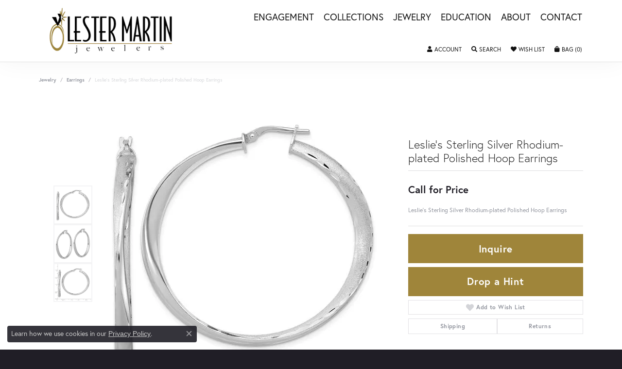

--- FILE ---
content_type: text/html; charset=UTF-8
request_url: https://www.lestermartinjewelers.com/jewelry-details/earrings/leslies-sterling-silver-rhodium-plated-polished-hoop-earrings/469709
body_size: 19986
content:
<!DOCTYPE html>
<html lang="en">
	<head>
		<meta charset="utf-8">
		<title>Leslie's Sterling Silver Rhodium-plated Polished Hoop Earrin | Lester Martin | Dresher, PA</title>	
		
		
		<link rel="preconnect" href="//v6master-asics.shopfinejewelry.com/">
		<link rel="preconnect" href="https://cdn.jewelryimages.net/">
		
		<link rel="stylesheet" href="/css/_monolith.min.css?t=17475" media="all">
				
		
		
		<link rel="stylesheet" href="//v6master-asics.shopfinejewelry.com/css/widgets/drop-a-hint.min.css?t=lestermartinjewelers17475"  media="print" onload="this.media='all'">
		<link rel="stylesheet" href="//v6master-asics.shopfinejewelry.com/js/vendor/OwlCarousel2-2.3.4/dist/assets/owl.carousel.min.css?t=lestermartinjewelers17475"  media="print" onload="this.media='all'">
		<link rel="stylesheet" href="//v6master-asics.shopfinejewelry.com/js/vendor/magiczoomplus-commercial/magiczoomplus/magiczoomplus.css?t=lestermartinjewelers17475"  media="print" onload="this.media='all'">
		<link rel="stylesheet" href="//v6master-asics.shopfinejewelry.com/js/vendor/bootstrap4-datetimepicker-master/build/css/bootstrap-datetimepicker.min.css?t=lestermartinjewelers17475"  media="print" onload="this.media='all'">
		<link rel="stylesheet" href="//v6master-asics.shopfinejewelry.com/js/src/components/phone-number-input/css/phone-number-input.min.css?t=lestermartinjewelers17475"  media="print" onload="this.media='all'">
		<link rel="stylesheet" href="//v6master-asics.shopfinejewelry.com/js/vendor/jquery.realperson.package-2.0.1/jquery.realperson.css?t=lestermartinjewelers17475"  media="print" onload="this.media='all'">
		<link rel="stylesheet" href="//v6master-asics.shopfinejewelry.com/fonts/diamond-shapes/diashapes-v6.min.css" media="print" onload="this.media='all';">
		<link rel="stylesheet" href="//v6master-asics.shopfinejewelry.com/fonts/ring-settings/big-ring-settings-style.min.css" media="print" onload="this.media='all';">
		<link rel="stylesheet" href="//v6master-asics.shopfinejewelry.com/css/fragments/consentManagementPlatform.min.css" media="print" onload="this.media='all';">
		<link rel="stylesheet" href="//v6master-asics.shopfinejewelry.com/css/fragments/toggleSwitch.min.css" media="print" onload="this.media='all';">
		<link rel="stylesheet" href="//v6master-asics.shopfinejewelry.com/css/fragments/address-table.min.css" media="print" onload="this.media='all';">
		<link rel="stylesheet" href="//v6master-asics.shopfinejewelry.com/fonts/icons/css/fontawesome-solid.min.css" media="print" onload="this.media='all';">
		<link rel="stylesheet" href="//v6master-asics.shopfinejewelry.com/fonts/icons/css/brands.min.css" media="print" onload="this.media='all';">
		<link rel="stylesheet" href="//v6master-asics.shopfinejewelry.com/js/build/components/login/css/login.min.css?t=lestermartinjewelers17475"  media="print" onload="this.media='all'">
		<link rel="stylesheet" href="/css/_login.min.css?t=lestermartinjewelers17475"  media="print" onload="this.media='all'">
		<link rel="stylesheet" href="/css/_quick-search.min.css?t=lestermartinjewelers17475"  media="print" onload="this.media='all'">
		<link rel="stylesheet" href="/css/_cart.min.css?t=lestermartinjewelers17475"  media="print" onload="this.media='all'">
		<link rel="stylesheet" href="/css/_wishlist.min.css?t=lestermartinjewelers17475"  media="print" onload="this.media='all'">
			<link rel="stylesheet" href="//v6master-asics.shopfinejewelry.com/css/pages/jewelry-details.min.css?t=lestermartinjewelers17475" media="all">		
		
		<link rel="stylesheet" href="//v6master-asics.shopfinejewelry.com/css/theme-fuji.css?t=17475" media="print" onload="this.media='all';">
		
		<link rel="stylesheet" href="/css/local.css?t=17475" media="all">
		<link rel="stylesheet" href="//v6master-asics.shopfinejewelry.com/css/print.min.css?t=17475" media="print" type="text/css">
	
		<script data-load-position="inline">
			window.cmpSettings = {"useOptInConsentPolicy":false,"showConsentManagementOptions":false,"includeRolexCookieOptions":false,"includePersonalizationCookieOption":true,"forRolexHybrid":false,"rolexCMPVersion":1};
		</script>
		<script src="//v6master-asics.shopfinejewelry.com/js/globalScripts/cookieBlocker.js" data-load-position="inline"></script>
		
		<script>
			var blockedCookieScripts = [];
			var positionalScriptLoaderHopper = [];
			var positionalScriptLoader = {
				loadExternal(scriptObj){
					positionalScriptLoaderHopper.push(scriptObj);
				},
				loadInline: function(scriptTagHTML){
					positionalScriptLoaderHopper.push(scriptTagHTML);
				}
			};
		</script>		
		<!-- Global site tag (gtag.js) - Google Analytics -->
		<script data-load-position="early 0" async src="https://www.googletagmanager.com/gtag/js?id=G-KX4MQRG1Y5"></script>
		<script data-load-position="inline">
			window.dataLayer = window.dataLayer || [];
			function gtag(){dataLayer.push(arguments);}
			gtag('js', new Date());

			gtag('config', 'G-KX4MQRG1Y5'); 
			var useGA4=true;
		</script>		
		
		

		<!-- HEAD INCLUDES START -->
		<script>positionalScriptLoader.loadInline("<scr" + "ipt>window.userCurrency = \"USD\";</scr" + "ipt>");</script>
		<!-- HEAD INCLUDES END -->

		
					
		<script>positionalScriptLoader.loadInline("<scr" + "ipt data-load-position=\"early 0\">window.pageInfo={\"itemID\":\"469709\",\"itemDetails\":{\"itemID\":\"469709\",\"masterID\":\"1661543\",\"jewelryClassID\":\"4\",\"itemUrl\":null,\"vendorID\":\"00358\",\"edgeVendID\":\"\",\"folderName\":\"quality_gold\",\"has1x1\":\"0\",\"imgFileName\":\"QLE1491.jpg\",\"imgAlt1\":\"\",\"imgFileName2\":\"QLE1491_2.jpg\",\"imgAlt2\":\"\",\"imgFileName3\":\"QLE1491_3.jpg\",\"imgAlt3\":\"\",\"imgFileName4\":\"\",\"imgAlt4\":\"\",\"imgFileName5\":null,\"imgAlt5\":\"\",\"videoFile\":\"\",\"youtubeLink\":\"\",\"imgUrl\":\"galleries\\/quality_gold\\/QLE1491.jpg\",\"collectionID\":\"13\",\"itemTitle\":\"Leslie\'s Sterling Silver Rhodium-plated Polished Hoop Earrings\",\"descr" + "iption\":\"Leslie\'s Sterling Silver Rhodium-plated Polished Hoop Earrings\",\"styleNo\":\"QLE1491\",\"vendorStyle\":\"00358-QLE1491\",\"GUID\":\"\",\"RFID\":\"\",\"gender\":\"\",\"ringSetting\":\"0\",\"settingType\":null,\"centerStoneIncluded\":\"0\",\"centerCtWt\":\"0.00\",\"centerDiaShape\":\"0\",\"centerDiaCut\":\"0\",\"centerDiaClarity\":\"0\",\"centerDiaColor\":\"0\",\"centerDiaDimensions\":\"\",\"centerDiaCertType\":\"0\",\"centerDiaCertImg\":\"\",\"centerDiaCertNo\":\"\",\"centerDiaFluorescence\":\"0\",\"centerDiaTable\":\"0.00\",\"centerDiaDepth\":\"0.00\",\"centerDiaCulet\":\"0\",\"centerDiaPrice\":\"0.00\",\"centerDiaPricePerCarat\":\"0.00\",\"commonDiaCtWt\":\"0.00\",\"commonDiaShape\":\"0\",\"commonDiaCut\":\"0\",\"commonDiaClarity\":\"0\",\"commonDiaColor\":\"0\",\"totalDiaCount\":\"0\",\"totalDiaCtWt\":\"0.00\",\"shapeRange\":\"\",\"centerGemIncluded\":\"0\",\"centerGemType\":\"0\",\"centerGemShape\":\"0\",\"centerGemstoneCtWt\":\"0.00\",\"centerGemDimensions\":\"\",\"centerGemQuality\":\"\",\"gemstoneType\":null,\"gemstoneTypeA\":\"0\",\"gemstoneTypeACtWt\":\"0.00\",\"gemstoneTypeACount\":\"0\",\"gemstoneTypeB\":\"0\",\"gemstoneTypeBCtWt\":\"0.00\",\"gemstoneTypeBCount\":\"0\",\"gemstoneTypeC\":\"0\",\"gemstoneTypeCCtWt\":\"0.00\",\"gemstoneTypeCCount\":\"0\",\"gemstoneTypeD\":\"0\",\"gemstoneTypeDCtWt\":\"0.00\",\"gemstoneTypeDCount\":\"0\",\"gemstoneTypeE\":\"0\",\"gemstoneTypeECtWt\":\"0.00\",\"gemstoneTypeECount\":\"0\",\"totalGemstoneWt\":\"0.00\",\"fullMetalType\":\"Sterling Silver\",\"metalType1\":\"SS\",\"length\":\"0.00\",\"lengthType\":\"\",\"width\":\"4.00\",\"widthType\":\"mm                       \",\"size\":null,\"color\":null,\"letter\":null,\"era\":null,\"ringSizes\":\"\",\"stockLevel\":\"1\",\"availability\":\"7-10\",\"freeShipping\":\"0\",\"weight\":\"6.29\",\"weightType\":\"\",\"enableCheckout\":\"1\",\"lowCt\":\"0.00\",\"highCt\":\"3.00\",\"categoryTitle\":\"Earrings\",\"categoryUrl\":\"earrings\",\"h1Tag\":\"\",\"parentCategoryTitle\":\"\",\"parentCategoryUrl\":\"\",\"retail\":0,\"salePrice\":0,\"imgFileName_exists\":null,\"imgFileName_width\":null,\"imgFileName2_exists\":null,\"imgFileName2_width\":null,\"imgFileName3_exists\":null,\"imgFileName3_width\":null,\"imgFileName4_exists\":null,\"imgFileName4_width\":null,\"imgFileName5_exists\":null,\"imgFileName5_width\":null,\"nonStandardImage\":null,\"similarSKUs\":\"\",\"itemMetaTitle\":\"\",\"itemMetaKeywords\":\"\",\"itemMetaDescr" + "iption\":\"\",\"itemVisible\":\"1\",\"autoUpdate\":\"1\",\"collectionTitle\":\"Leslie\'s\",\"collectionUrl\":\"leslie-s\",\"logoWhite\":\"Logo_Leslies_OnWhite\",\"copyHybrid\":\"Experience the Italian artistry and craftsmanship by Leslie\'s, complementing bold styling and elegance. This premier jewelry collection features a variety of timeless, traditional, and fashion-forward trends in 14k gold, 10k gold, and sterling silver, with designs available in bracelets, bangles, pendants, necklaces, rings, earrings, charms, chains, and more.\",\"masterCollectionID\":\"00133\",\"jsonData\":null,\"fixedShippingPrice\":\"0.00\",\"metalFinish\":\"\",\"style\":\"\",\"watchType\":\"\",\"watchBraceletMaterial\":\"\",\"watchBraceletColor\":\"\",\"watchCaseSize\":\"\",\"watchCaseMaterial\":\"\",\"watchCrystalType\":\"\",\"watchBezel\":\"\",\"watchDialColor\":\"\",\"watchDialShape\":\"\",\"watchDialType\":\"\",\"watchMovement\":\"\",\"watchWaterResistance\":\"\",\"watchFunctions\":\"\",\"watchBraceletStyle\":\"\",\"commonStoneType\":\"0\",\"hidePrice\":\"0\",\"excludeFromCoupons\":\"0\",\"isERDBrand\":\"0\",\"collection\":\"Leslie\'s\",\"fretail\":\"$0.00\",\"fsalePrice\":\"$0.00\",\"collectionLogoURL\":\"\\/\\/collections.jewelryimages.net\\/collections_logos\\/Logo_Leslies_OnWhite.jpg\",\"imageSource\":\"\\/\\/cdn.jewelryimages.net\\/galleries\\/quality_gold\\/QLE1491.jpg?v=17\"},\"baseSKU\":\"00358-QLE1491\",\"baseSKURaw\":\"QLE1491\",\"jewelryClassID\":\"4\",\"jsonData\":false,\"styleNo\":\"QLE1491\",\"scrambledStlyeNo\":\"\",\"itemTitle\":\"Leslie\'s Sterling Silver Rhodium-plated Polished Hoop Earrings\",\"itemVisible\":\"1\",\"categoryUrl\":\"earrings\",\"collectionID\":\"13\",\"edgeVendID\":\"\",\"vendorID\":\"00358\",\"erdLegacyUrl\":false,\"variationStyle\":\"\",\"imageBaseURL\":\"\",\"image1\":\"\\/\\/cdn.jewelryimages.net\\/galleries\\/quality_gold\\/QLE1491.jpg?v=17\",\"image2\":\"\\/\\/cdn.jewelryimages.net\\/galleries\\/quality_gold\\/QLE1491_2.jpg?v=17\",\"image3\":\"\\/\\/cdn.jewelryimages.net\\/galleries\\/quality_gold\\/QLE1491_3.jpg?v=17\",\"image4\":\"\",\"image5\":\"\",\"image6\":\"\",\"variationColNames\":\"[]\",\"ringSizeHasJSON\":false,\"ringSizeJSON\":\"\",\"session\":\"573c54a62d033b6fb1b83fe5e815ef66\",\"referer\":\"\",\"hideDecimals\":\"0\",\"hideAllPrices\":\"0\",\"price\":\"\",\"currency\":\"USD\",\"hidePriceMessage\":\"Call for Price\",\"calculateLiveSettingPrice\":false,\"metalType\":\"SS\",\"metalFinish\":\"\",\"diamondQuality\":\"\",\"priceAdj\":1,\"forexMultiplier\":1,\"similarItems\":\"\",\"enableCustomerWishlist\":\"1\",\"enableGuestWishlist\":\"1\",\"customer\":{\"loggedIn\":false,\"hasGuestWishlist\":false,\"firstName\":\"\",\"lastName\":\"\",\"email\":\"\",\"phone\":\"\"},\"lowCt\":\"0.00\",\"highCt\":\"3.00\",\"shapeRange\":\"\",\"showChatButtonJewelryDetails\":\"0\",\"jewelryDescr" + "iptionShowMoreButton\":true,\"affirmPublicKey\":\"\",\"financingPageVisibility\":\"1\",\"storename\":\"Lester Martin\",\"storeaddress\":\"<br>Lester Martin Jewelers<br>1650 Limekiln Pike B27<br>Dreshertown Plaza<br>Dresher, PA 19025<br>\",\"cartButtonDefaultText\":\"Add to Cart\",\"availableLocationInputHTML\":\"<input type=\\\"hidden\\\" value=\\\"1\\\" name=\\\"location\\\" class=\\\"appt-location\\\">\",\"locationDayTime\":{\"1\":{\"locationName\":\"Lester Martin Jewelers\",\"daysOfWeekDisabled\":[0,1,2],\"timeOfDay\":{\"3\":{\"open\":\"10:00:00\",\"close\":\"16:30:00\"},\"4\":{\"open\":\"10:00:00\",\"close\":\"16:30:00\"},\"5\":{\"open\":\"10:00:00\",\"close\":\"16:30:00\"},\"6\":{\"open\":\"10:00:00\",\"close\":\"14:30:00\"}},\"closedHolidayDates\":[\"2026-01-24\"],\"adjustedHolidayHours\":[]}},\"locationsFieldInquiries\":\"1\",\"customerID\":null};</scr" + "ipt>");</script>			
		
<script>positionalScriptLoader.loadInline("<scr" + "ipt>\n\
	window.enableEcommerce = \"1\";\n\
</scr" + "ipt>");</script>

		
<script>positionalScriptLoader.loadInline("<scr" + "ipt>\n\
	window.fbAppId = \"174100089333117\";\n\
</scr" + "ipt>");</script>

		
	<script>positionalScriptLoader.loadInline("<scr" + "ipt>\n\
		window.googleAppId = \"522739862603-9cnc28esu2ntos9aevhluql3ikdjgqpo.apps.googleusercontent.com\";\n\
	</scr" + "ipt>");</script>

		<script type="application/ld+json">{"@context":"https:\/\/schema.org","@type":"Product","name":"Leslie's Sterling Silver Rhodium-plated Polished Hoop Earrings","image":["\/\/cdn.jewelryimages.net\/galleries\/quality_gold\/QLE1491.jpg?v=17","\/\/cdn.jewelryimages.net\/galleries\/quality_gold\/QLE1491_2.jpg?v=17","\/\/cdn.jewelryimages.net\/galleries\/quality_gold\/QLE1491_3.jpg?v=17"],"description":"Leslie's Sterling Silver Rhodium-plated Polished Hoop Earrings","sku":"QLE1491","mpn":"00358-QLE1491","brand":{"@type":"Brand","name":"Leslie's"},"offers":{"@type":"Offer","url":"https:\/\/www.lestermartinjewelers.com\/jewelry-details\/earrings\/leslies-sterling-silver-rhodium-plated-polished-hoop-earrings\/469709","priceCurrency":"USD","price":"0","priceValidUntil":"2026-02-17","availability":"https:\/\/schema.org\/InStock","shippingDetails":{"@type":"OfferShippingDetails","shippingRate":{"@type":"MonetaryAmount","currency":"USD"},"shippingDestination":{"@type":"DefinedRegion","addressCountry":"US"},"deliveryTime":{"@type":"ShippingDeliveryTime","handlingTime":{"@type":"QuantitativeValue","minValue":"7","maxValue":"10"},"businessDays":{"@type":"OpeningHoursSpecification","dayOfWeek":["https:\/\/schema.org\/Wednesday","https:\/\/schema.org\/Thursday","https:\/\/schema.org\/Friday","https:\/\/schema.org\/Saturday"]}}}}}</script>
		<meta name="description" content="Shop Leslie's Earrings like this QLE1491 Leslie's Sterling Silver Rhodium-plated Polished Hoop Earrings at Lester Martin in Dresher PA">
		<meta name="referrer" content="strict-origin-when-cross-origin">
		<meta name="keywords" content="">
		<meta name="viewport" content="width=device-width, initial-scale=1">
		<!-- Open Graph Meta -->
		<meta property="og:title" content="Leslie's Sterling Silver Rhodium-plated Polished Hoop Earrings">
		<meta property="og:description" content="Leslie's Sterling Silver Rhodium-plated Polished Hoop Earrings">
		<meta property="og:image" content="https://cdn.jewelryimages.net/galleries/quality_gold/QLE1491.jpg?v=17">
		<meta property="product:brand" content="Leslie's">
		<meta property="product:availability" content="Ships in 7-10 Business Days">
		<meta property="product:condition" content="new">
		<meta property="product:price:amount" content="$0.00">
		<meta property="product:price:currency" content="USD">
		<meta property="product:retailer_item_id" content="469709">
		<!-- End Graph Meta -->

		
	</head>
	<body id="jewelry-details" class=" icofont-fontawesome-solid" data-theme="fuji">		
		<!-- START BODY INCLUDE -->
		
		<!-- END BODY INCLUDE -->
		
		<script>positionalScriptLoader.loadExternal({"defer":"","src":"https://connect.podium.com/widget.js#API_TOKEN=49a6d4da-f394-45e3-bb5d-4bd5877e021e","id":"podium-widget","data-api-token":"49a6d4da-f394-45e3-bb5d-4bd5877e021e","data-load-position":"late"});</script>
		
		
		<div id='accessibility-skip-links' data-breakpoint='md'><a class="skippy sr-only sr-only-focusable" href="#main-sections"><span class="skippy-text">Skip to main content</span></a><a class="skippy sr-only sr-only-focusable" href="#footer"><span class="skippy-text">Skip to footer</span></a></div>



<header >
	<div class="container main-content">				
		<div class="row">
			<div class="col main-content-col d-block d-md-flex nav-inline align-items-start ">
				
				
		<a href="/" id="logo" aria-label="Lester Martin logo - Go to homepage">
			<img src="https://cdn.jewelryimages.net/static/domains/lestermartinjewelers/images/store-pics/logo-white.png?width=614" width="614" height="224" alt="Lester Martin logo" class="mx-auto" loading="eager" decoding="sync" fetchpriority="high">
		</a>
				<!-- Nav generated 20260118143943 -->

<nav class="navbar w-sm-100 navbar-expand-md navbar-menu-position-default " id="website-navigation" aria-label="Primary">
	
<button class="navbar-toggler d-inline-block d-md-none" id="nav-toggle" type="button" data-animation="animation-2" data-bs-toggle="collapse" data-bs-target="#main-navigation" aria-controls="main-navigation" aria-expanded="false" aria-label="Toggle navigation">
	<span class="navbar-toggler-icon" aria-hidden="true">
		<span></span>
		<span></span>
		<span></span>
	</span>
</button>
	<div class="collapse navbar-collapse justify-content-center" id="main-navigation">
		<div class='container inner-nav  px-0'>
		<ul class="navbar-nav justify-content-end align-items-start " id="menubar-left" aria-label="Primary site menu">
		<li class="dropdown nav-item "><a href="javascript:void(0)" data-bs-toggle="dropdown" aria-expanded="false" aria-haspopup="true" class="nav-link " id="menu-item-default-1">Engagement</a><ul class="dropdown-menu  menu-default dropdown-menu-left" aria-labelledby="menu-item-default-1"><li><a href="/jewelry/engagement/complete-diamond-engagement-rings" data-url="/jewelry/engagement/complete-diamond-engagement-rings"  class="dropdown-item dropdown-item-parent "  id="submenu-item-default-1-1">Shop Complete Rings</a></li><li><a href="/ringsettings-diamonds" data-url="/ringsettings-diamonds"  class="dropdown-item dropdown-item-parent "  id="submenu-item-default-1-2">Find Your Diamond</a></li><li><a href="/ringsettings" data-url="/ringsettings"  class="dropdown-item dropdown-item-parent "  id="submenu-item-default-1-3">Start With the Ring Setting</a></li><li><a href="/education-diamonds" data-url="/education-diamonds"  class="dropdown-item dropdown-item-parent "  id="submenu-item-default-1-4">Diamond Education</a></li></ul><!-- .dropdown-menu --></li>
		<li class="dropdown nav-item "><a href="javascript:void(0)" data-bs-toggle="dropdown" aria-expanded="false" aria-haspopup="true" class="nav-link " id="menu-item-brand-list-2">Collections</a><ul class="dropdown-menu  menu-brand-list dropdown-menu-left brand-list-dropdown" aria-labelledby="menu-item-brand-list-2"><li><a href="/jewelry/brand/302" class="dropdown-item dropdown-item-parent" data-title="302">302</a></li><li><a href="/jewelry/brand/alisa" class="dropdown-item dropdown-item-parent" data-title="Alisa">Alisa</a></li><li><a href="/jewelry/brand/allison-kaufman" class="dropdown-item dropdown-item-parent" data-title="Allison Kaufman">Allison Kaufman</a></li><li><a href="/jewelry/brand/ashi" class="dropdown-item dropdown-item-parent" data-title="Ashi">Ashi</a></li><li><a href="/jewelry/brand/barbela-design" class="dropdown-item dropdown-item-parent" data-title="Barbela Design">Barbela Design</a></li><li><a href="/jewelry/brand/bassali" class="dropdown-item dropdown-item-parent" data-title="Bassali">Bassali</a></li><li><a href="/jewelry/brand/citizen" class="dropdown-item dropdown-item-parent" data-title="Citizen">Citizen</a></li><li><a href="/jewelry/brand/cosi-bella-coins" class="dropdown-item dropdown-item-parent" data-title="Cosi Bella Coins">Cosi Bella Coins</a></li><li><a href="/jewelry/brand/dilamani" class="dropdown-item dropdown-item-parent" data-title="Dilamani">Dilamani</a></li><li><a href="/jewelry/brand/dugout-mugs" class="dropdown-item dropdown-item-parent" data-title="Dugout Mugs">Dugout Mugs</a></li><li><a href="/jewelry/brand/elysium" class="dropdown-item dropdown-item-parent" data-title="Elysium">Elysium</a></li><li><a href="/jewelry/brand/fingerprint-jewelry" class="dropdown-item dropdown-item-parent" data-title="Fingerprint Jewelry">Fingerprint Jewelry</a></li><li><a href="/jewelry/brand/hidalgo" class="dropdown-item dropdown-item-parent" data-title="Hidalgo">Hidalgo</a></li><li><a href="/jewelry/brand/lafonn" class="dropdown-item dropdown-item-parent" data-title="Lafonn">Lafonn</a></li><li><a href="/jewelry/brand/leslie-s" class="dropdown-item dropdown-item-parent" data-title="Leslie's">Leslie's</a></li><li><a href="/pages/lester-martin-collection" class="dropdown-item dropdown-item-parent" data-title="Lester Martin Collection">Lester Martin Collection</a></li><li><a href="/jewelry/brand/lightning-ridge-opal" class="dropdown-item dropdown-item-parent" data-title="Lightning Ridge Opal">Lightning Ridge Opal</a></li><li><a href="/jewelry/brand/meira-t" class="dropdown-item dropdown-item-parent" data-title="Meira T.">Meira T.</a></li><li><a href="/jewelry/brand/mova-globes" class="dropdown-item dropdown-item-parent" data-title="Mova Globes">Mova Globes</a></li><li><a href="/jewelry/brand/overnight" class="dropdown-item dropdown-item-parent" data-title="Overnight">Overnight</a></li><li><a href="/brand/religious-collection" class="dropdown-item dropdown-item-parent" data-title="Religious Collection">Religious Collection</a></li><li><a href="/jewelry/brand/rembrandt-charms" class="dropdown-item dropdown-item-parent" data-title="Rembrandt Charms">Rembrandt Charms</a></li><li><a href="/pages/roger-dery-gemstones" class="dropdown-item dropdown-item-parent" data-title="Roger Dery Gem Design">Roger Dery Gem Design</a></li><li><a href="/jewelry/brand/romance-diamond" class="dropdown-item dropdown-item-parent" data-title="Romance Diamond">Romance Diamond</a></li><li><a href="/jewelry/brand/royal-chain" class="dropdown-item dropdown-item-parent" data-title="Royal Chain">Royal Chain</a></li><li><a href="/jewelry/brand/shardz" class="dropdown-item dropdown-item-parent" data-title="Shardz">Shardz</a></li><li><a href="/jewelry/brand/stocking-stuffers-most-items-below-75" class="dropdown-item dropdown-item-parent" data-title="Stocking Stuffers. Most Items Below $75">Stocking Stuffers. Most Items Below $75</a></li><li><a href="/jewelry/brand/stuller" class="dropdown-item dropdown-item-parent" data-title="Stuller">Stuller</a></li><li><a href="/jewelry/brand/valentine-s-day-gifts" class="dropdown-item dropdown-item-parent" data-title="Valentine's Day Gifts">Valentine's Day Gifts</a></li></ul><!-- div or ul.dropdown-menu --></li>
		<li class="dropdown nav-item "><a href="javascript:void(0)" data-bs-toggle="dropdown" aria-expanded="false" aria-haspopup="true" class="nav-link " id="menu-item-cat-list-3">Jewelry</a><ul class="dropdown-menu  menu-cat-list dropdown-menu-left cat-list-dropdown" aria-labelledby="menu-item-cat-list-3"><li><a href="/jewelry/lmj-deals-and-steals" class="dropdown-item dropdown-item-parent" data-title="LMJ Deals and Steals">LMJ Deals and Steals</a></li><li class="dropdown dropdown-submenu"><a href="/jewelry/engagement" data-url="/jewelry/engagement" class="dropdown-item dropdown-item-parent parent-has-kids" id="submenu-item-cat-list-2">Engagement</a><ul class="dropdown-menu dropdown-menu-left dropdown-menu-children" aria-labelledby="submenu-item-cat-list-2" role="menu"><li role="none"><a class="dropdown-item" href="/jewelry/complete-diamond-engagement-rings" role="menuitem">Complete Diamond Engagement Rings</a></li><li role="none"><a class="dropdown-item" href="/jewelry/semi-mount-diamond-engagement-rings" role="menuitem">Semi-mount Diamond Engagement Rings</a></li><li role="none"><a class="dropdown-item" href="/jewelry/anniversary-bands" role="menuitem">Anniversary Bands</a></li></ul></li><li class="dropdown dropdown-submenu"><a href="/jewelry/wedding-bands" data-url="/jewelry/wedding-bands" class="dropdown-item dropdown-item-parent parent-has-kids" id="submenu-item-cat-list-3">Wedding Bands</a><ul class="dropdown-menu dropdown-menu-left dropdown-menu-children" aria-labelledby="submenu-item-cat-list-3" role="menu"><li role="none"><a class="dropdown-item" href="/jewelry/diamond-wedding-bands" role="menuitem">Diamond Wedding Bands</a></li><li role="none"><a class="dropdown-item" href="/jewelry/gemstone-wedding-bands" role="menuitem">Gemstone Wedding Bands</a></li><li role="none"><a class="dropdown-item" href="/jewelry/gold-wedding-bands" role="menuitem">Gold Wedding Bands</a></li><li role="none"><a class="dropdown-item" href="/jewelry/alternative-metal-rings" role="menuitem">Alternative Metal Rings</a></li></ul></li><li class="dropdown dropdown-submenu"><a href="/jewelry/pendants" data-url="/jewelry/pendants" class="dropdown-item dropdown-item-parent parent-has-kids" id="submenu-item-cat-list-4">Pendants</a><ul class="dropdown-menu dropdown-menu-left dropdown-menu-children" aria-labelledby="submenu-item-cat-list-4" role="menu"><li role="none"><a class="dropdown-item" href="/jewelry/diamond-pendants" role="menuitem">Diamond Pendants</a></li><li role="none"><a class="dropdown-item" href="/jewelry/gemstone-pendants" role="menuitem">Gemstone Pendants</a></li><li role="none"><a class="dropdown-item" href="/jewelry/gold-pendants" role="menuitem">Gold Pendants</a></li><li role="none"><a class="dropdown-item" href="/jewelry/silver-pendants" role="menuitem">Silver Pendants</a></li><li role="none"><a class="dropdown-item" href="/jewelry/religious-pendants" role="menuitem">Religious Pendants</a></li></ul></li><li class="dropdown dropdown-submenu"><a href="/jewelry/charms-and-charm-bracelets" data-url="/jewelry/charms-and-charm-bracelets" class="dropdown-item dropdown-item-parent parent-has-kids" id="submenu-item-cat-list-5">Charms and Charm Bracelets</a><ul class="dropdown-menu dropdown-menu-left dropdown-menu-children" aria-labelledby="submenu-item-cat-list-5" role="menu"><li role="none"><a class="dropdown-item" href="/jewelry/charms" role="menuitem">Charms</a></li><li role="none"><a class="dropdown-item" href="/jewelry/charm-bracelets" role="menuitem">Charm Bracelets</a></li></ul></li><li class="dropdown dropdown-submenu"><a href="/jewelry/earrings" data-url="/jewelry/earrings" class="dropdown-item dropdown-item-parent parent-has-kids" id="submenu-item-cat-list-6">Earrings</a><ul class="dropdown-menu dropdown-menu-left dropdown-menu-children" aria-labelledby="submenu-item-cat-list-6" role="menu"><li role="none"><a class="dropdown-item" href="/jewelry/diamond-earrings" role="menuitem">Diamond Earrings</a></li><li role="none"><a class="dropdown-item" href="/jewelry/gemstone-earrings" role="menuitem">Gemstone Earrings</a></li><li role="none"><a class="dropdown-item" href="/jewelry/pearl-earrings" role="menuitem">Pearl Earrings</a></li><li role="none"><a class="dropdown-item" href="/jewelry/gold-earrings" role="menuitem">Gold Earrings</a></li><li role="none"><a class="dropdown-item" href="/jewelry/silver-earrings" role="menuitem">Silver Earrings</a></li><li role="none"><a class="dropdown-item" href="/jewelry/piercing-earrings" role="menuitem">Piercing Earrings</a></li><li role="none"><a class="dropdown-item" href="/jewelry/fashion-earrings" role="menuitem">Fashion Earrings</a></li><li role="none"><a class="dropdown-item" href="/jewelry/stud-earrings" role="menuitem">Stud Earrings</a></li></ul></li><li class="dropdown dropdown-submenu"><a href="/jewelry/necklaces" data-url="/jewelry/necklaces" class="dropdown-item dropdown-item-parent parent-has-kids" id="submenu-item-cat-list-7">Necklaces</a><ul class="dropdown-menu dropdown-menu-left dropdown-menu-children" aria-labelledby="submenu-item-cat-list-7" role="menu"><li role="none"><a class="dropdown-item" href="/jewelry/diamond-necklaces" role="menuitem">Diamond Necklaces</a></li><li role="none"><a class="dropdown-item" href="/jewelry/gemstone-necklaces" role="menuitem">Gemstone Necklaces</a></li><li role="none"><a class="dropdown-item" href="/jewelry/pearl-necklaces" role="menuitem">Pearl Necklaces</a></li><li role="none"><a class="dropdown-item" href="/jewelry/gold-necklaces" role="menuitem">Gold Necklaces</a></li><li role="none"><a class="dropdown-item" href="/jewelry/silver-necklaces" role="menuitem">Silver Necklaces</a></li><li role="none"><a class="dropdown-item" href="/jewelry/family-necklaces" role="menuitem">Family Necklaces</a></li><li role="none"><a class="dropdown-item" href="/jewelry/religious-necklaces" role="menuitem">Religious Necklaces</a></li><li role="none"><a class="dropdown-item" href="/jewelry/fashion-necklaces" role="menuitem">Fashion Necklaces</a></li></ul></li><li><a href="/jewelry/chains" class="dropdown-item dropdown-item-parent" data-title="Chains">Chains</a></li><li class="dropdown dropdown-submenu"><a href="/jewelry/rings" data-url="/jewelry/rings" class="dropdown-item dropdown-item-parent parent-has-kids" id="submenu-item-cat-list-9">Rings</a><ul class="dropdown-menu dropdown-menu-left dropdown-menu-children" aria-labelledby="submenu-item-cat-list-9" role="menu"><li role="none"><a class="dropdown-item" href="/jewelry/diamond-fashion-rings" role="menuitem">Diamond Fashion Rings</a></li><li role="none"><a class="dropdown-item" href="/jewelry/gemstone-fashion-rings" role="menuitem">Gemstone Fashion Rings</a></li><li role="none"><a class="dropdown-item" href="/jewelry/pearl-rings" role="menuitem">Pearl Rings</a></li><li role="none"><a class="dropdown-item" href="/jewelry/gold-fashion-rings" role="menuitem">Gold Fashion Rings</a></li><li role="none"><a class="dropdown-item" href="/jewelry/silver-fashion-rings" role="menuitem">Silver Fashion Rings</a></li><li role="none"><a class="dropdown-item" href="/jewelry/family-rings" role="menuitem">Family Rings</a></li></ul></li><li class="dropdown dropdown-submenu"><a href="/jewelry/bracelets" data-url="/jewelry/bracelets" class="dropdown-item dropdown-item-parent parent-has-kids" id="submenu-item-cat-list-10">Bracelets</a><ul class="dropdown-menu dropdown-menu-left dropdown-menu-children" aria-labelledby="submenu-item-cat-list-10" role="menu"><li role="none"><a class="dropdown-item" href="/jewelry/diamond-bracelets" role="menuitem">Diamond Bracelets</a></li><li role="none"><a class="dropdown-item" href="/jewelry/gemstone-bracelets" role="menuitem">Gemstone Bracelets</a></li><li role="none"><a class="dropdown-item" href="/jewelry/pearl-bracelets" role="menuitem">Pearl Bracelets</a></li><li role="none"><a class="dropdown-item" href="/jewelry/gold-bracelets" role="menuitem">Gold Bracelets</a></li><li role="none"><a class="dropdown-item" href="/jewelry/silver-bracelets" role="menuitem">Silver Bracelets</a></li><li role="none"><a class="dropdown-item" href="/jewelry/anklets" role="menuitem">Anklets</a></li><li role="none"><a class="dropdown-item" href="/jewelry/family-bracelets" role="menuitem">Family Bracelets</a></li><li role="none"><a class="dropdown-item" href="/jewelry/religious-bracelets" role="menuitem">Religious Bracelets</a></li><li role="none"><a class="dropdown-item" href="/jewelry/bangle-bracelets" role="menuitem">Bangle Bracelets</a></li><li role="none"><a class="dropdown-item" href="/jewelry/chain-bracelets" role="menuitem">Chain Bracelets</a></li><li role="none"><a class="dropdown-item" href="/jewelry/fashion-bracelets" role="menuitem">Fashion Bracelets</a></li></ul></li><li><a href="/jewelry/estate-jewelry" class="dropdown-item dropdown-item-parent" data-title="Estate Jewelry">Estate Jewelry</a></li><li class="dropdown dropdown-submenu"><a href="/jewelry/giftware" data-url="/jewelry/giftware" class="dropdown-item dropdown-item-parent parent-has-kids" id="submenu-item-cat-list-12">Giftware</a><ul class="dropdown-menu dropdown-menu-left dropdown-menu-children" aria-labelledby="submenu-item-cat-list-12" role="menu"><li role="none"><a class="dropdown-item" href="/jewelry/crystal" role="menuitem">Crystal</a></li><li role="none"><a class="dropdown-item" href="/jewelry/gold-dipped-roses" role="menuitem">Gold Dipped Roses</a></li></ul></li><li class="dropdown dropdown-submenu"><a href="/jewelry/mens-section" data-url="/jewelry/mens-section" class="dropdown-item dropdown-item-parent parent-has-kids" id="submenu-item-cat-list-13">Men's Section</a><ul class="dropdown-menu dropdown-menu-left dropdown-menu-children" aria-labelledby="submenu-item-cat-list-13" role="menu"><li role="none"><a class="dropdown-item" href="/jewelry/mens-necklaces" role="menuitem">Men's Necklaces</a></li><li role="none"><a class="dropdown-item" href="/jewelry/mens-shaving" role="menuitem">Men's Shaving</a></li><li role="none"><a class="dropdown-item" href="/jewelry/mens-bracelets" role="menuitem">Men's Bracelets</a></li><li role="none"><a class="dropdown-item" href="/jewelry/mens-accessories" role="menuitem">Men's Accessories</a></li><li role="none"><a class="dropdown-item" href="/jewelry/clasps" role="menuitem">Clasps</a></li></ul></li><li class="dropdown dropdown-submenu"><a href="/jewelry/watches" data-url="/jewelry/watches" class="dropdown-item dropdown-item-parent parent-has-kids" id="submenu-item-cat-list-14">Watches</a><ul class="dropdown-menu dropdown-menu-left dropdown-menu-children" aria-labelledby="submenu-item-cat-list-14" role="menu"><li role="none"><a class="dropdown-item" href="/jewelry/womens-watches" role="menuitem">Women's Watches</a></li><li role="none"><a class="dropdown-item" href="/jewelry/mens-watches" role="menuitem">Men's Watches</a></li><li role="none"><a class="dropdown-item" href="/jewelry/unisex-watches" role="menuitem">Unisex Watches</a></li><li role="none"><a class="dropdown-item" href="/jewelry/watch-bands" role="menuitem">Watch Bands</a></li></ul></li><li class="dropdown dropdown-submenu"><a href="/jewelry/accessories-" data-url="/jewelry/accessories-" class="dropdown-item dropdown-item-parent parent-has-kids" id="submenu-item-cat-list-15">Accessories </a><ul class="dropdown-menu dropdown-menu-left dropdown-menu-children" aria-labelledby="submenu-item-cat-list-15" role="menu"><li role="none"><a class="dropdown-item" href="/jewelry/cleaning-supplies" role="menuitem">Cleaning Supplies</a></li><li role="none"><a class="dropdown-item" href="/jewelry/womens-accessories-" role="menuitem">Women's Accessories </a></li></ul></li><li><a href="/jewelry/religious-jewelry" class="dropdown-item dropdown-item-parent" data-title="Religious Jewelry">Religious Jewelry</a></li><li><a href="/jewelry/eternity-bands" class="dropdown-item dropdown-item-parent" data-title="Eternity Bands">Eternity Bands</a></li><li><a href="/jewelry/engagement-rings" class="dropdown-item dropdown-item-parent" data-title="Engagement Rings">Engagement Rings</a></li><li><a href="/jewelry/womens-diamond-rings" class="dropdown-item dropdown-item-parent" data-title="Women's Diamond Rings">Women's Diamond Rings</a></li><li><a href="/jewelry/womens-wedding-bands" class="dropdown-item dropdown-item-parent" data-title="Women's Wedding Bands">Women's Wedding Bands</a></li><li><a href="/jewelry/wrap-rings" class="dropdown-item dropdown-item-parent" data-title="Wrap Rings">Wrap Rings</a></li><li><a href="/jewelry/wedding-sets" class="dropdown-item dropdown-item-parent" data-title="Wedding Sets">Wedding Sets</a></li><li><a href="/jewelry/mens-wedding-bands" class="dropdown-item dropdown-item-parent" data-title="Men's Wedding Bands">Men's Wedding Bands</a></li></ul><!-- div or ul.dropdown-menu --></li>
		<li class="dropdown nav-item "><a href="javascript:void(0)" data-bs-toggle="dropdown" aria-expanded="false" aria-haspopup="true" class="nav-link " id="menu-item-edu-list-4">Education</a><ul class="dropdown-menu  menu-edu-list dropdown-menu-right" aria-labelledby="menu-item-edu-list-4"><li><a href="/education" class="dropdown-item">Jewelry Education</a></li><li class="dropdown dropdown-submenu"><a href="javascript:void(0)" class="dropdown-item dropdown-item-parent parent-has-kids" id="submenu-item-edu-list-4-1">Diamond Education</a><button type="button" class="dropdown-plus d-flex d-md-none" data-bs-toggle="dropdown" aria-hidden="true" tabindex="-1" id="submenu-item-plus-edu-list-4-1" data-children-count="2"><i class="icon-plus" aria-hidden="true"></i></button><ul id="nav-edu-diamond-education" class="dropdown-menu menu-edu-diamond-education dropdown-menu-right" aria-labelledby="submenu-item-edu-list-4-1" role="menu"><li role="none"><a href="/education-diamonds" class="dropdown-item" role="menuitem">The Four Cs of Diamonds</a></li><li role="none"><a href="/education-diamond-buying" class="dropdown-item" role="menuitem">Diamond Buying Tips</a></li></ul></li><li class="dropdown dropdown-submenu"><a href="javascript:void(0)" class="dropdown-item dropdown-item-parent parent-has-kids" id="submenu-item-edu-list-4-2">Learn About Gemstones</a><button type="button" class="dropdown-plus d-flex d-md-none" data-bs-toggle="dropdown" aria-hidden="true" tabindex="-1" id="submenu-item-plus-edu-list-4-2" data-children-count="2"><i class="icon-plus" aria-hidden="true"></i></button><ul id="nav-edu-learn-about-gemstones" class="dropdown-menu menu-edu-learn-about-gemstones dropdown-menu-right" aria-labelledby="submenu-item-edu-list-4-2" role="menu"><li role="none"><a href="/education-gemstones#birthstones" class="dropdown-item" role="menuitem">Birthstone Guide</a></li><li role="none"><a href="/education-gemstones#gemstones" class="dropdown-item" role="menuitem">Gemstone Guide</a></li></ul></li><li class="dropdown dropdown-submenu"><a href="javascript:void(0)" class="dropdown-item dropdown-item-parent parent-has-kids" id="submenu-item-edu-list-4-3">Jewelry Care</a><button type="button" class="dropdown-plus d-flex d-md-none" data-bs-toggle="dropdown" aria-hidden="true" tabindex="-1" id="submenu-item-plus-edu-list-4-3" data-children-count="3"><i class="icon-plus" aria-hidden="true"></i></button><ul id="nav-edu-jewelry-care" class="dropdown-menu menu-edu-jewelry-care dropdown-menu-right" aria-labelledby="submenu-item-edu-list-4-3" role="menu"><li role="none"><a href="/education-jewelry-care" class="dropdown-item" role="menuitem">Caring for Fine Jewelry</a></li><li role="none"><a href="/education-diamond-care" class="dropdown-item" role="menuitem">Diamond Cleaning</a></li><li role="none"><a href="/education-gemstone-care" class="dropdown-item" role="menuitem">Gemstone Cleaning</a></li></ul></li><li><a href="/education-settings" class="dropdown-item">Choosing The Right Setting</a></li><li><a href="/education-metals" class="dropdown-item">Precious Metals</a></li><li><a href="/education-anniversary-guide" class="dropdown-item">Anniversary Guide</a></li><li><a href="/education-gold-buying" class="dropdown-item">Gold Buying Guide</a></li></ul><!-- .dropdown-menu --></li>
		<li class="dropdown nav-item "><a href="javascript:void(0)" data-bs-toggle="dropdown" aria-expanded="false" aria-haspopup="true" class="nav-link " id="menu-item-default-5">About</a><ul class="dropdown-menu  menu-default dropdown-menu-right" aria-labelledby="menu-item-default-5"><li><a href="/pages/about-us" data-url="/pages/about-us"  class="dropdown-item dropdown-item-parent "  id="submenu-item-default-5-1">About Us</a></li><li><a href="/events" data-url="/events"  class="dropdown-item dropdown-item-parent "  id="submenu-item-default-5-2">Events</a></li><li><a href="/blog" data-url="/blog"  class="dropdown-item dropdown-item-parent "  id="submenu-item-default-5-3">Our Blog</a></li><li><a href="/pages/diamonds-do-good" data-url="/pages/diamonds-do-good"  class="dropdown-item dropdown-item-parent "  id="submenu-item-default-5-4">Diamonds Do Good</a></li><li><a href="/services" data-url="/services"  class="dropdown-item dropdown-item-parent "  id="submenu-item-default-5-5">Services</a></li><li><a href="/testimonials" data-url="/testimonials"  class="dropdown-item dropdown-item-parent "  id="submenu-item-default-5-6">Testimonials</a></li><li><a href="/pages/jewelry-insurance" data-url="/pages/jewelry-insurance"  class="dropdown-item dropdown-item-parent "  id="submenu-item-default-5-7">Jewelry Insurance</a></li></ul><!-- .dropdown-menu --></li>
		<li class=" nav-item "><a href="/contact" class="nav-link ">Contact</a></li></ul>
		</div>
	</div>
</nav>


				
		<div class="container content-toolbar bottom">
			<div class="content-toolbar-inner align-items-center justify-content-between justify-content-sm-between justify-content-md-between justify-content-lg-between" role="toolbar" aria-label="Secondary toolbar">
				<ul class="left d-flex d-sm-flex d-md-flex d-lg-flex ">
				</ul>
				<ul class="right d-flex d-sm-flex d-md-flex d-lg-flex ">
			<li class="toolbar-item dropdown  item-account">
				<a href="javascript:void(0)" role="button" class="dropdown-toggle" data-bs-toggle="dropdown" data-bs-hover="dropdown" aria-haspopup="dialog" aria-controls="inner-content-login-dialog-right-account-1" aria-expanded="false" id="inner-content-item-right-account-1" aria-label="My Account Menu"><i class="icon-user" aria-hidden="true"></i><span>Account</span><span class="sr-only">Toggle My Account Menu</span></a>
				<div class="dropdown-menu menu-account dropdown-menu-right my-account-dropdown punchmarkLogin">
					<div id="inner-content-login-dialog-right-account-1" role="dialog" aria-modal="true" aria-labelledby="inner-content-login-dialog-title-right-account-1" class="loginWrap">
						<div id="inner-content-login-dialog-title-right-account-1" class="sr-only">Login</div>
						<form class="login">
							<div class="form-floating">
								<input type="text" name="username" id="inner-content-username-right-account-1" placeholder="username" class="form-control input-md" autocomplete="off" value="">
								<label for="inner-content-username-right-account-1" class="">Username</label>
							</div>
							<div class="form-floating mt-1">
								<input type="password" name="password" id="inner-content-password-right-account-1" placeholder="password" class="form-control input-md" autocomplete="off" value="">
								<label for="inner-content-password-right-account-1" class="passwordLabel">Password</label>
							</div>
							<div class="form-group d-flex justify-content-between mb-3">
								<a tabindex="-1" role="button" class="small fw-bold cursor-pointer mt-2 invisible">Forgot Password?</a>
							</div>
							<button class="btn btn-primary btn-lg btn-block" type="submit">Log In</button>
						</form>
						<p class="pt-3 small text-center mb-0 signUp">
							Don&rsquo;t have an account?
							<a href="/register" class="fw-bold d-block">Sign up now</a>
						</p>
					</div>
				</div>
			</li>
			<li class="toolbar-item dropdown  item-search">
				<a href="javascript:void(0)" role="button" data-bs-toggle="dropdown" data-bs-hover="dropdown" aria-haspopup="menu" aria-expanded="false" id="inner-content-menu-item-right-search-2" aria-label="Toggle Search Menu"><i class="icon-search" aria-hidden="true"></i><span>Search</span><span class="sr-only">Toggle Search Menu</span></a>
				<div class="dropdown-menu menu-search dropdown-menu-right" aria-labelledby="inner-content-menu-item-right-search-2">
					<div class="d-flex justify-content-center align-items-stretch flex-column px-2">
						<form action="/jewelry" role="search" method="GET" aria-label="Site search" class="d-block w-100">
							<div class="input-group">
								<label for="content-toolbar-search-kw" class="sr-only">Search for...</label>
								<input type="text" class="form-control" id="content-toolbar-search-kw" name="kw" placeholder="Search for...">
								<span class="input-group-btn">
									<button class="btn btn-default px-3" type="submit" aria-label="Submit search"><i class="icon-search" aria-hidden="true"></i></button>
								</span>
							</div>
						</form>
					</div>
				</div>
			</li>
			<li class="toolbar-item dropdown  item-wishlist">
				<a href="javascript:void(0)" role="button" class="dropdown-toggle" data-bs-toggle="dropdown" data-bs-hover="dropdown" aria-haspopup="menu" aria-expanded="false" id="inner-content-item-right-wishlist-3" aria-label="My Wish List"><i class="icon-heart" aria-hidden="true"></i><span>Wish List</span><span class="sr-only">Toggle My Wishlist</span></a>
				<div class="dropdown-menu menu-wishlist dropdown-menu-right global-wish-list-dropdown" data-type="item" data-src="wishlist" data-parent="" data-thumbs="1" data-action="get_items" data-count="3" data-template="template-wishlist-item" aria-labelledby="inner-content-item-right-wishlist-3"></div>
				<script type="text/x-tmpl" id="template-wishlist-item">
					{% if (o.length) { %}
						{% for (var i=0; i<o.length; i++) { %}
							<div class="wishlist-item media">
								<a href="{%=o[i].itemUrl%}" class="media-thumb">
									<div class="image-div" style="background-image:url({%=o[i].fullImage%});">
										<img src="https://placeholder.shopfinejewelry.com/150x150" class="placeholder" alt="">
									</div>
								</a>
								<div class="media-body">
									<h6 class="media-heading text-truncate">{%=o[i].itemTitle%}</h6>
									<span class="media-description text-truncate">Style #: {%#o[i].styleNo%}</span>
									{% if (o[i].salePrice > 0 && o[i].retail > 0) { %}
										<span class="media-price"><strike>${%=o[i].salePrice%}</strike> ${%=o[i].retail%}</span>
									{% } else if(o[i].retail == 0.00 || o[i].retail == "") { %}
										<span class="media-price">Call for Price</span>
									{% } else { %}
										<span class="media-price">${%=o[i].retail%}</span>
									{% } %}
								</div>
							</div>
						{% } %}
						<div class="px-2">
							<a href="/myaccount-wishlist" class="btn btn-primary btn-md btn-block btn-view-wishlist">View My Wish List</a>
						</div>
					{% } else { %}
						<div class="wishlist-empty">
							<div class="menu-cart-subtotal px-20">
								<p class="text-center">You have no items in your wish list.</p>
							</div>
							<div class="menu-cart-buttons">
								<a href="/jewelry" class="btn btn-primary btn-block">Browse </a>
							</div>
						</div>
					{% } %}
				</script>
			</li>
				<li class="toolbar-item dropdown  item-cart">
					<a href="javascript:void(0)" role="button" class="dropdown-toggle" data-bs-toggle="dropdown" data-bs-hover="dropdown" aria-haspopup="menu" aria-expanded="false" id="inner-content-menu-item-right-cart-4" aria-label="My Shopping Cart"><i class="icon-shopping-bag" aria-hidden="true"></i><span>Bag (<span class='items-in-cart'>0</span>)</span><span class="sr-only">Toggle Shopping Cart Menu</span></a>
					<div class="dropdown-menu menu-cart dropdown-menu-right global-cart-dropdown" data-type="item" data-src="cart_nav" data-action="get_cart_items" data-template="template-cart-item" aria-labelledby="inner-content-menu-item-right-cart-4">
					</div>
					<script type="text/x-tmpl" id="template-cart-item">
						{% if (o.items.length) { %}
							{% for (var i in o.items) { %}
								<div class="wishlist-item media">
									<a href="javascript:void(0)" class="media-thumb">
										<div class="image-div" style="background-image:url({%=o.items[i].imgUrl%});">
											<img src="https://placeholder.shopfinejewelry.com/150x150" class="placeholder" alt="">
										</div>
									</a>
									<div class="media-body">
										<h6 class="media-heading text-truncate">{%#o.items[i].itemTitle%}</h6>
									<span class="media-description text-truncate">Style #: {%#o.items[i].sku%}</span>
										{%  if(o.items[i].price == 0.00 || o.items[i].price == "") { %}
											<span class="media-price">Call for Price</span>
										{% } else { %}
											<span class="media-price">{%=o.items[i].price%}</span>
										{% } %}
									</div>
								</div>
							{% } %}
							<div class="px-2">
								<a href="/cart" class="btn btn-primary btn-md btn-block btn-view-wishlist">View My Cart</a>
							</div>
						{% } else { %}
							<div class="">
								<div class="menu-cart-subtotal px-20">
									<p class="text-center">You have no items in your cart.</p>
								</div>
								<div class="menu-cart-buttons">
									<a href="/jewelry" class="btn btn-primary btn-block">Browse </a>
								</div>
							</div>
						{% } %}
					</script>
				</li>
				</ul>
			</div>
		</div>
			</div>
		</div>
	</div>
	
	
</header>
<main id="main-sections" tabindex="-1">
<section class="default">
	<div class="container pb-0">
		<div class="row">
			<div class="col-sm-12">
				
				
		<nav aria-label="breadcrumb" class="mt-0 mb-20" id="nav-breadcrumb">
			<ol class="breadcrumb breadcrumb-widget justify-content-start">
				<li class="breadcrumb-item"><a href="/jewelry">jewelry</a></li><li class="breadcrumb-item"><a href="/jewelry/earrings">Earrings</a></li><li class="breadcrumb-item active">Leslie's Sterling Silver Rhodium-plated Polished Hoop Earrings</li>
			</ol>
		</nav>
				<!--<h1 id="jewelry-details-h1" class="">Leslie's Sterling Silver Rhodium-plated Polished Hoop Earrings</h1>-->
				<div class="p intro-text htmlAboveGrid"></div>
				

<section class="default px-0 py-10">
	<div class="container px-0 py-0">
		<div class="row">			
			<div class="col-12">
				<div class="row">

					<div class="col-12 col-sm-12 col-md-7 col-lg-8 d-flex flex-column justify-content-center align-items-center">
	<div class="column-slider-left justify-content-center align-items-center flex-column flex-md-row-reverse" id="jewelrydetails-image-column">
		<div id="jewelry-main-images" class="column-slider owl-carousel align-self-center" data-slider-id="1" data-margin="20" data-cols-xs="1" data-cols-sm="1" data-cols-md="1" data-cols-lg="1" data-center-mode="center">					
			
			<div class="">
				<div class="widget">
					<a href="//cdn.jewelryimages.net/galleries/quality_gold/QLE1491.jpg?v=17" id="jewelry-details-main-img-wrap-1" class="d-block widget-inner position-0 w-100 h-auto h-sm-100 MagicZoom" style="background: transparent;" data-mobile-options="" data-options="rightClick: true; zoomOn: click" data-slide-id="zoom">
						<img id="jewelry-details-main-img-1" src="//cdn.jewelryimages.net/galleries/quality_gold/QLE1491.jpg?v=17" class="d-block " style="width:auto !important;" alt="Leslie's Sterling Silver Rhodium-plated Polished Hoop Earrings Lester Martin Dresher, PA">
					</a>
				</div>
			</div>
					<div class="">
						<div class="widget">
							<a href="//cdn.jewelryimages.net/galleries/quality_gold/QLE1491_2.jpg?v=17" id="jewelry-details-main-img-wrap-2" class="d-block widget-inner position-0 w-100 h-auto h-sm-100 MagicZoom" style="background: transparent;" data-mobile-options="" data-options="zoomOn: click" data-slide-id="zoom">
								<img id="jewelry-details-main-img-2" src="//cdn.jewelryimages.net/galleries/quality_gold/QLE1491_2.jpg?v=17" class="d-block " style="width:auto !important;" alt="Leslie's Sterling Silver Rhodium-plated Polished Hoop Earrings Image 2 Lester Martin Dresher, PA">
							</a>
						</div>
					</div>
					<div class="">
						<div class="widget">
							<a href="//cdn.jewelryimages.net/galleries/quality_gold/QLE1491_3.jpg?v=17" id="jewelry-details-main-img-wrap-3" class="d-block widget-inner position-0 w-100 h-auto h-sm-100 MagicZoom" style="background: transparent;" data-mobile-options="" data-options="zoomOn: click" data-slide-id="zoom">
								<img id="jewelry-details-main-img-3" src="//cdn.jewelryimages.net/galleries/quality_gold/QLE1491_3.jpg?v=17" class="d-block " style="width:auto !important;" alt="Leslie's Sterling Silver Rhodium-plated Polished Hoop Earrings Image 3 Lester Martin Dresher, PA">
							</a>
						</div>
					</div> 
		</div>
		<div id="jewelry-image-thumbs" class="column-slider-thumbs owl-thumbs-left h-100 d-flex justify-content-center align-self-center" data-slider-id="1">			
		</div>
	</div>
	<div class="column-slider-under-ringsettings-block align-self-md-end">
		<div class="col-12 text-center pb-2">
			<p class="small fw-bold" style="margin-bottom:-.5rem">For Live Assistance Call</p>
			<a class="btn btn-link btn-md px-3" href="tel:(267) 470-4771">(267) 470-4771</a>	
						
		</div>
	</div>
</div>

					<div class="col-12 col-sm-12 col-md-5 col-lg-4 default">
						<div class="d-flex widget flex-column justify-content-center align-items-start text-left pt-3 pt-md-0 w-100 widget h-100" id="product-details">	
							<div class="content-block w-100">
								
								
								
								<div id="product-details-header" class="pb-3 pb-md-0 pt-3 pt-md-4">
	<div class="d-flex justify-content-between align-items-start">
		<h1 id="jewelry-details-h1" class="h4 mb-0 text-center-sm"><span>Leslie's Sterling Silver Rhodium-plated Polished Hoop Earrings</span></h1>
		<!--<button id="wish-list-button" class="btn btn-link btn-wishlist" style="height:30px;"><i class="icon-heart-o"></i></button>-->
	</div>
</div>	
<div class="pt-1 pb-1">
	<hr class="mb-10">	
	<div class="d-block">
		<!--
		<div class="d-flex align-items-center">										
			<a href="#" id="jewelry-details-brand-image" class="">
				<img src="//collections.jewelryimages.net/collections_logos/Logo_Leslies_OnWhite.jpg" class="placeholder" style="max-width:100px" alt="brand: Leslie's">				
			</a>
			<span id="jewelry-details-brand-name" class="small text-default text-uppercase hide"></span>			
		</div>
		-->
		<div class="py-3 text-center-sm">
			<span id="product-details-price" class="h4 mb-0 text-dark"></span>
		</div>
	</div>
	
</div>


								
								<p id="jewelry-details-description" class="mb-4 small"></p>
<strong id="fixed-shipping-warning" class="mb-4 small hidden"></strong>


								
								<div id="variation-ring-sizes" class="hide"></div>

								

								<span class="hide" id="variation-placeholder"> </span>
								
								
								<input type='hidden' name='variationStyle' value="">
<hr class='mt-3 mb-3'> 

								
								
								

								<!--
								<hr class="mt-0">
								<div class="row pt-1 pb-3">
									<div class="col-12 mb-1 text-center text-md-left">
										<a href="javascript:void(0)"><i class="icon-star"></i> <span class="text-default">Only One Available</span></a>
									</div>
									<div class="col-12 mb-1 text-center text-md-left">
										<a href="javascript:void(0)"><i class="icon-shopping-bag"></i> <span class="text-default">In Another User&rsquo;s Bag</span></a>
									</div>
								</div>
								-->

								
			<button class="btn btn-primary btn-xlg btn-block btn-inquire mb-2" data-item="469709"><span>Inquire</span></button>

								<a href="javascript:void(0)" class="btn btn-primary btn-block btn-xlg mb-2" role="button" data-bs-toggle="modal" data-bs-target="#dropAHintModal">Drop a Hint</a>


								

								

								<!--<hr class="mt-3 mb-3 border-0">-->

								<div class="d-grid gap-2 d-flex mb-2" id="wish-list-button-container">
	
	<a class="btn btn-default btn-sm btn-wishlist flex-fill px-2" href="javascript:void(0)" id="wish-list-button">
		<i class="icon-heart"></i>			
		<span>My Wish List</span>
	</a>

	<a class="btn btn-default btn-sm btn-view-wishlist flex-fill px-2" href="/myaccount-wishlist" id="view-wish-list-button">
		<span>View in Wish List</span>
	</a>
	
</div>

								<div class="d-grid gap-2 d-flex mb-5 hide" id="my-store-popups">
	<a class="btn btn-default btn-sm flex-fill px-2" href="#" data-bs-toggle="modal" data-bs-target="#shippingInfoModal">Shipping</a>
	<a class="btn btn-default btn-sm flex-fill px-2" href="#" data-bs-toggle="modal" data-bs-target="#returnPolicyModal">Returns</a>
	<a class="btn btn-default btn-sm flex-fill px-2" href="#" data-bs-toggle="modal" data-bs-target="#warrantiesModal">Warranties</a>
</div>

<div class="modal fade" id="shippingInfoModal" tabindex="-1" aria-labelledby="shippingInfoModalLabel" aria-hidden="true">
	<div class="modal-dialog modal-dialog-centered modal-lg">
		<div class="modal-content">
			<div class="modal-header">
				<h4 class="modal-title" id="shippingInfoModalLabel">Shipping Information</h4>
				<button type="button" class="btn-close" data-bs-dismiss="modal" aria-label="Close"><span class='sr-only'>Close</span></button>
			</div>
			<div class="modal-body">
				Our shipping information...
			</div> 
		</div>
	</div>
</div>

<div class="modal fade" id="returnPolicyModal" tabindex="-1" aria-labelledby="returnPolicyModalLabel" aria-hidden="true">
	<div class="modal-dialog modal-dialog-centered modal-lg">
		<div class="modal-content">
			<div class="modal-header">
				<h4 class="modal-title" id="returnPolicyModalLabel">Return Policies</h4>
				<button type="button" class="btn-close" data-bs-dismiss="modal" aria-label="Close"><span class='sr-only'>Close</span></button>
			</div>
			<div class="modal-body">
				Our return policies...
			</div>
		</div>
	</div>
</div>

<div class="modal fade" id="warrantiesModal" tabindex="-1" aria-labelledby="warrantiesModalLabel" aria-hidden="true">
	<div class="modal-dialog modal-dialog-centered modal-lg">
		<div class="modal-content">
			<div class="modal-header">
				<h4 class="modal-title" id="warrantiesModalLabel">Warranties</h4>
				<button type="button" class="btn-close" data-bs-dismiss="modal" aria-label="Close"><span class='sr-only'>Close</span></button>
			</div>
			<div class="modal-body">
				Our warranties...
			</div>
		</div>
	</div>
</div>

								<div class="arrivesByNotices"><div class="alert alert-success arrivesByNotice arrivesByValentinesDayNotice" role="alert">
			<svg xmlns="http://www.w3.org/2000/svg" viewBox="0 0 512 512"><path d="M464 144h-39.3c9.5-13.4 15.3-29.9 15.3-48 0-44.1-33.4-80-74.5-80-42.3 0-66.8 25.4-109.5 95.8C213.3 41.4 188.8 16 146.5 16 105.4 16 72 51.9 72 96c0 18.1 5.8 34.6 15.3 48H48c-26.5 0-48 21.5-48 48v96c0 8.8 7.2 16 16 16h16v144c0 26.5 21.5 48 48 48h352c26.5 0 48-21.5 48-48V304h16c8.8 0 16-7.2 16-16v-96c0-26.5-21.5-48-48-48zm-187.8-3.6c49.5-83.3 66-92.4 89.3-92.4 23.4 0 42.5 21.5 42.5 48s-19.1 48-42.5 48H274l2.2-3.6zM146.5 48c23.4 0 39.8 9.1 89.3 92.4l2.1 3.6h-91.5c-23.4 0-42.5-21.5-42.5-48 .1-26.5 19.2-48 42.6-48zM192 464H80c-8.8 0-16-7.2-16-16V304h128v160zm0-192H32v-80c0-8.8 7.2-16 16-16h144v96zm96 192h-64V176h64v288zm160-16c0 8.8-7.2 16-16 16H320V304h128v144zm32-176H320v-96h144c8.8 0 16 7.2 16 16v80z"/></svg>
			4 shipping options available to get it by Valentine's Day! <span onclick="$('#add_to_cart_btn').click();" class="underline">Choose a shipping option now!</span>
		</div></div>
								
								<div class="d-block p small text-center my-2"><strong>Availability:</strong> <span id="item-availability">Ships in 7-10 Business Days</span></div><div class="d-block p small text-center my-2"><b><span id="additional-item-text"></span></b></div>
								
								
								
								<span class="d-block p small text-center my-2 hide" id="jewelry-details-available-locations"></span>
								
								<a href="#" id="jewelry-details-brand-image" class="d-block mx-auto max-width-200 pb-1 hide">
									<img src="//collections.jewelryimages.net/collections_logos/Logo_Leslies_OnWhite.jpg" class="max-width-200" alt="brand: Leslie's">				
								</a>
																
								<span class="d-block p small text-center my-2"><strong>Style #:</strong> <span id="jewelry-details-sku"></span></span>
								
								<div class="py-3 text-center">
									<div class="addthis_inline_share_toolbox populatedByAddThisScript"></div>
								</div>

							</div>
						</div>
					</div>
				</div>
			</div>
		</div>
	</div>
</section>

			</div>
		</div>
	</div>
</section>

<div id="accordion-details">
	<section class="default py-0">
	<div class="container py-0">
		<div class="row">
			<div class="col-12">	
				<div class="card no-bg">
					<div class="card-header" id="jewelry-column-details-heading">
						<button type="button" class="label" data-bs-toggle="collapse" data-bs-target="#jewelry-column-details" aria-expanded="false" aria-controls="jewelry-column-details">Product Details</button>
					</div>
					<div id="jewelry-column-details" class="collapse" aria-labelledby="jewelry-column-details-heading" data-parent="#accordion-details">
						<div class="card-body">								

							<div class="row text-left">
								<div class="col-6 col-sm-auto"><div class="small mb-3"><strong>Style #:</strong>
 <br><span id="jewelry-details-option-style-#">QLE1491</span></div>
<div class="small mb-3"><strong>Material:</strong>
 <br><span id="jewelry-details-option-material">Sterling Silver</span></div>
</div>

<div class="col-6 col-sm-auto"><div class="small mb-3"><strong>Category:</strong>
 <br><span id="jewelry-details-option-category"><a href='/jewelry/earrings'>Earrings</a></span></div>
<div class="small mb-3"><strong>Width:</strong>
 <br><span id="jewelry-details-option-width">4.00 mm                       </span></div>
</div>

<div class="col-6 col-sm-auto"><div class="small mb-3"><strong>Brand:</strong>
 <br><span id="jewelry-details-option-brand"><a href='/jewelry/brand/leslie-s'>Leslie's</a></span></div>
</div>

<div class="col-6 col-sm-auto"><div class="small mb-3"><strong>Collection:</strong>
 <br><span id="jewelry-details-option-collection">Leslie's</span></div>
</div>


							</div>
														
						</div>
					</div>
				</div>
			</div>
		</div>
	</div>
</section>
</div>
 


<section class="default expanded-details py-0" id="jewelry-brand">
	<div class="container py-0">				
		<div class="row">			
			<div class="col-12">					
				<div class="card no-bg">
					<div class="card-header" id="jewelry-brand-info-heading">
						<button type="button" class="label" data-bs-toggle="collapse" data-bs-target="#jewelry-brand-info" aria-expanded="true" aria-controls="jewelry-brand-info">About Leslie's</button>
					</div>
					<div id="jewelry-brand-info" class="collapse show" aria-labelledby="jewelry-brand-info-heading">
						<div class="card-body brand-info-card px-0">
							
							
							<div class="d-block d-sm-flex">
								<div class="max-width-300 ml-sm-0">	
									<a href="#" id="jewelry-details-brand-image-mobile" class="hide d-block">
										<img src="//collections.jewelryimages.net/collections_logos/Logo_Leslies_OnWhite.jpg" alt="brand: Leslie's" class="d-block border rounded">				
									</a>			
								</div>
								<div class="w-100 pl-sm-20">							
									<h4 class="pt-20 pt-sm-0 text-center-xs">Leslie's</h4>
									<p class="mb-3 text-center-xs" id="brandInfoDescription">Experience the Italian artistry and craftsmanship by Leslie's, complementing bold styling and elegance. This premier jewelry collection features a variety of timeless, traditional, and fashion-forward trends in 14k gold, 10k gold, and sterling silver, with designs available in bracelets, bangles, pendants, necklaces, rings, earrings, charms, chains, and more.</p>									
									<div class="text-center text-sm-left mt-10 mb-0 pt-10 px-20 px-md-0">										
										<p><strong>More from Leslie's:</strong><br><span id="brandCategoryText"></span></p>
									</div>
								</div>
							</div>							
																					
						</div>
					</div>
				</div>	
			</div>
		</div>		
	</div>
</section>


<section class="default expanded-details py-0">
	<div class="container py-0">				
		<div class="row">			
			<div class="col-12">					
				<div class="card no-bg">
					<div class="card-header" id="jewelry-similar-items-heading">
						<button type="button" class="label" data-bs-toggle="collapse" data-bs-target="#jewelry-similar-items" aria-expanded="true" aria-controls="jewelry-similar-items">You May Also Like</button>
					</div>
					<div id="jewelry-similar-items" class="collapse show" aria-labelledby="jewelry-similar-items-heading">
						<div class="card-body similar-items px-10">
							
						</div>
					</div>
				</div>	
			</div>
		</div>		
	</div>
</section>

<input type="hidden" id="showReviews" value="1" />
<section class="default expanded-details py-0" id="reviewLoading" style="display: none;">
	<div class="container">
		<div class="row">
			<div class="col-12">
				<div class="text-center">

					<h5 class="px-30 my-4">Fetching reviews...</h5>

				</div>

			</div>
		</div>
	</div>
</section>

<section class="default expanded-details py-0" id="reviewSection" style="display: none;">
	<div class="container">				
		<div class="row">			
			<div class="col-12">					
				<div class="card no-bg">
					<div class="card-header" id="jewelry-store-reviews-heading">
						<button type="button" class="label collapsed" data-bs-toggle="collapse" data-bs-target="#jewelry-store-reviews" aria-expanded="true" aria-controls="jewelry-store-reviews">Reviews</button>
					</div>
					<div id="jewelry-store-reviews" class="collapse show" aria-labelledby="jewelry-store-reviews-heading">
						<div class="card-body">	
							<div id="store-reviews" class="px-0 py-0">
								<div class="row" id="jewelry-store-reviews-info">
									<div class="col-4 col-sm-auto pb-20 rating-avg-col">
										<div class="rating-avg rounded">
											<div class="rating count-sm" id="averageRating">0</div>
											<div class="out-of rounded-1 rounded-top-0">out of 5</div>
										</div>
									</div>
									<div class="col-8 col-sm-5 col-lg-auto pb-20">
										<div class="rating-chart">
											<div class="col p-0" style="min-width: 40px; max-width: 40px">
												<label class="chart-label">5 Star</label>
												<label class="chart-label">4 Star</label>
												<label class="chart-label">3 Star</label>
												<label class="chart-label">2 Star</label>
												<label class="chart-label">1 Star</label>
											</div>
											<div class="col px-2" id="progress">

											</div>
											<div class="col p-0" style="min-width: 40px; max-width: 40px">
												<label class="chart-label text-left text-default" id="fiveStarCount">(<span class="count">0</span>)</label>
												<label class="chart-label text-left text-default" id="fourStarCount">(<span class="count">0</span>)</label>
												<label class="chart-label text-left text-default" id="threeStarCount">(<span class="count">0</span>)</label>
												<label class="chart-label text-left text-default" id="twoStarCount">(<span class="count">0</span>)</label>
												<label class="chart-label text-left text-default" id="oneStarCount">(<span class="count">0</span>)</label>
											</div>
										</div>
									</div>
									<div class="col-6 col-sm-auto pb-20">
										<div class="rating-overall rounded">
											<div class="overall">Overall Rating</div>
											<div class="colored-stars" id="overallRating"><i class="icon-star"></i><i class="icon-star"></i><i class="icon-star"></i><i class="icon-star"></i><i class="icon-star"></i></div>
										</div>
									</div>
									<div class="col-6 col-sm-12 col-md-auto pb-20">
										<div class="rating-avg-alt rounded">
											<input type="hidden" id="storename" value="Lester Martin" />
											<div class="percent" id="percentWidget">97%</div>
											<div class="star-avg" id="percentWidgetText" data-storename="Lester Martin">of recent buyers<br> gave Lester Martin 5 stars</div>
										</div>
									</div>
								</div>
								<div class="row pb-20" id="jewelry-store-reviews-container">
									<div class="col-12">
										<div class="pb-20 border-top border-bottom" id="reviews">
										</div>
									</div>
								</div>
								<div class="row">
									<div class="col-12">
										<div class="text-center">
											
											<h5 class="px-30 my-4" id="reviewSectionText">There are no reviews yet. Be the first to submit a review now.</h5>
											<button class="btn btn-primary btn-lg" data-bs-toggle="modal" data-bs-target="#exampleModal">Write a Review</button>
											
										</div>
									</div>
								</div>
							</div>			
						</div>
					</div>
				</div>	
			</div>
		</div>		
	</div>
</section>


<div class="modal fade" id="exampleModal" tabindex="-1" role="dialog" aria-labelledby="exampleModalLabel" aria-hidden="true">
	<div class="modal-dialog modal-dialog-centered" role="document">
		<div class="modal-content">
			<div class="modal-header">
				<h4 class="modal-title" id="exampleModalLabel">Write a Review</h4>
				<button type="button" class="btn-close" data-bs-dismiss="modal" aria-label="Close"><span aria-hidden="true" class="sr-only">Close</span></button>
			</div>
			<div class="modal-body">
				<p>Enter your information below and tell us about your experience.</p>
				
				<form id="form-reviews" novalidate="novalidate">								
					<div class="form-label-group">
						<input id="full-name" type="text" name="name" class="form-control input-lg" placeholder="Full Name">
						<label>Full Name</label>
					</div>
					<div class="form-label-group">
						<input id="email-address" type="email" name="email" class="form-control input-lg" placeholder="Email Address">
						<label>Email Address</label>
					</div>
					<!-- <div class="form-label-group">
						<input type="number" name="rating" class="form-control input-lg" placeholder="Rating">
						<label>Rating</label>
					</div> -->
					
					<div class="form-label-group form-label-group-lg">
						<select class="selectpicker" title="&nbsp;" name="rating" data-style="form-control input-lg">
							<!--<option value="" disabled selected>Select rating...</option>-->
							<option value="5">5</option>
							<option value="4">4</option>
							<option value="3">3</option>
							<option value="2">2</option>
							<option value="1">1</option>
						</select>
						<input type="text" value="" placeholder="Rating" class="dummy">
						<label>Rating</label>
					</div>
					
					

					<div class="form-label-group">
						<textarea id="testimonial-text" name="text" class="form-control input-lg" placeholder="Testimonial"></textarea>
						<label>Testimonial</label>
					</div>		
					<!-- <div class="form-group pt-0 mb-0">			
						<label class="my-0">Enter Validation Code:</label>						
					</div> 		
					<div class="form-label-group pb-10">
						<input id="validation" class="form-control input-lg" type="text" id="defaultReal" name="defaultReal" placeholder="Enter code as seen above" required="">						
					</div> -->
					<div class="form-group pt-0 mb-0">			
						<label class="my-0">Enter Validation Code:</label>
						<input type="hidden" class="defaultRealCaptcha" name="defaultRealCaptcha">
					</div>
					
					<div class="form-label-group pb-10">
						<input class="form-control input-lg" type="text" name="defaultRealInput" placeholder="Enter code as seen above">
						<label>Enter code as seen above</label>
					</div>
				</form>

			</div>
			<div class="modal-footer">
				<button type="button" class="btn btn-default" data-dismiss="modal">Close</button>
				<button type="submit" class="btn btn-primary" id="submit-testimonial">Submit Testimonial</button>
			</div>
		</div>
	</div>
</div>





<section class="default">
	<div class="container">
		<div class="row">
			<div class="col-sm-12">
				
				<div class="p outro-text htmlBelowGrid"></div>
			</div>
		</div>
	</div>
</section>


<!-- SEZZLE MODAL -->
<div class='modal fade' id='sezzleModal' tabindex='-1' role='dialog' aria-labelledby='sezzleModalLabel' aria-hidden='true'>
	<div class='modal-dialog modal-dialog-centered'>
		<div class='modal-content'>			
			<div class='modal-body py-0'>
				<button type='button' class='btn-close mt-10' data-bs-dismiss='modal'><span class='sr-only'>Close</span></button>
				<div class='d-block w-100 text-center py-20'>
					<img src="https://cdn.jewelryimages.net/static/checkout/payment-icon-svgs/sezzle-logo.jpg" class="max-width-200 mt-10 mb-20">
					<h4 class='lh-1'>Sezzle it now. Pay us back later.</h4>
					<p class='lh-1'>Check out with Sezzle and split your entire order into 4 interest-free payments over 6 weeks.</p>
					<!--
					<img src="https://cdn.jewelryimages.net/static/checkout/payment-icon-svgs/sezzle-pies.svg" class="max-width-500 my-10">
					-->
					<div class="row pb-20">
						<div class="col-12 col-md-4">
							<div class='h2 bg-primary'><i class='icon-dollar'></i></div>
							<h6 class='lh-1 mb-0'>No Interest, Ever</h6>
							<small class='lh-1'>Plus no fees if you pay on time</small>
						</div>
						<div class="col-12 col-md-4">
							<div class='h2 bg-primary'><i class='icon-credit-card'></i></div>
							<h6 class='lh-1'>No Impact to Your<br>Credit Score</h6>
						</div>
						<div class="col-12 col-md-4">
							<div class='h2 bg-primary'><i class='icon-timer'></i></div>
							<h6 class='lh-1'>Instant Approval<br>Decisions</h6>
						</div>
					</div>					
					<h4 clas="text-primary">Just select Sezzle at checkout!</h4>
					<small>Subject to approval.</small>
				</div>				
			</div>
		</div>
	</div>
</div>

<!-- Drop a Hint  -->
<div class='modal fade' id='dropAHintModal' tabindex='-1' role='dialog' aria-labelledby='dropAHintModalLabel' aria-hidden='true'>
	<div class='modal-dialog modal-dialog-centered modal-lg'>
		<div class='modal-content mx-md-0'>			
			<div class='modal-body py-0'>
				<button type='button' class='btn-close' data-bs-dismiss='modal'><span class='sr-only'>Close</span></button>
				<div class='pl-lg-10'>
					
					<div class="row">
						<div class="col-12 col-md-6 py-0 py-md-40 order-2 order-md-1 pl-md-10">
							
							<img id="dropHintImage" src="//cdn.jewelryimages.net/galleries/quality_gold/QLE1491.jpg?v=17">
							<div id="dropAHintMessagePreview" class="text-left pl-lg-0 pr-0 pt-40 pb-30 pb-md-0">								
								<div>Dear <span id="drop-hint-to-firstname" class="madlibs"></span>,</div>
								<div>A little hint that this caught</div>
								<div><span id="drop-hint-from-firstname" class="madlibs"></span>'s eye.</div>
								<div>Love,</div>
								<div>Your friends at Lester Martin.</div>
							</div>
							
						</div>
						<div class="col-12 col-md-6 text-md-left d-flex justify-content-center flex-column order-1 order-md-2 pr-md-0">
							
							
							<h3 class="px-lg-20">Drop a Hint</h3>
							
							<form class="px-lg-20 pt-20">							
								<div class="form-label-group">
									<input name="recipientName" type="text" class="form-control input-lg" placeholder="Recipient Name">
									<label>Recipient Name</label>
								</div>								
								<div class="form-label-group">
									<input name="recipientEmail" type="email" class="form-control input-lg" placeholder="Recipient Email">
									<label>Recipient Email</label>
								</div>							
								<div class="form-label-group">
									<input name="fullNameDropHint" type="text" class="form-control input-lg" placeholder="Your Name">
									<label>Your Name</label>
								</div>								
								<div class="form-label-group">
									<input name="emailDropHint" type="email" class="form-control input-lg" placeholder="Your Email">
									<label>Your Email</label>
								</div>
								
								<br><br>
								
								<div class="text-center pb-30 pb-md-0">
									<button id="drop-hint-submit" class="btn btn-primary btn-lg" type="submit" value="1">Send</button>
								</div>
							
							</form>
							
						</div>
					</div>
					
				</div>				
			</div>
		</div>
	</div>
</div>



<!-- elapsed time: 0.018101930618286  --> 		
</main><footer id="footer" tabindex="-1">
	
	
	<div class="footer-section">
		<div class="container">
			<div class="row">
				
				
		<div class="col-12 col-sm-12 col-md-3 col-lg-3 text-center text-sm-center text-md-left text-lg-left ">
				
				<div class="footer-heading h6 ">Lester Martin Address</div>
				
				
				
		
		<address class='store-address '>
			1650 Limekiln Pike B27<br>Dreshertown Plaza<br>Dresher, PA 19025<br><a href='tel:(267) 470-4771' class='location-phone' aria-label='Call the Store'><strong>(267) 470-4771</strong></a><br><a href='tel:Open by appointment all other times' class='location-phone-alpha' aria-label='Call us'><strong>Open by appointment all other times</strong></a><br>
			<a href='/contact?location=1' class='location-link' aria-label='Get store information'><strong class='text-uppercase small location-link'>Store Information</strong></a>
		</address>
		
	
				
				<div class="footer-heading h6 ">Store Hours</div>
				
				
				<p class=" small">Tuesday - By Appointment Only</p>
		
		<address class='store-hours '>
			<div class='store-hours-grid' role='table'><div class='store-hours-row' role='row'><div class='store-hours-day' role='rowheader'><strong>Today<span class='sr-only'> (Sun<span class='d-inline d-md-none d-lg-inline'>day</span>)</span></strong></div><div class='store-hours-time' role='cell'><span>Closed</span></div></div><div class='store-hours-row' role='row'><div class='store-hours-day' role='rowheader'><strong>Mon<span class='d-inline d-md-none d-lg-inline'>day</span>:</strong></div><div class='store-hours-time' role='cell'><span>Closed</span></div></div><div class='store-hours-row' role='row'><div class='store-hours-day' role='rowheader'><strong>Tue<span class='d-inline d-md-none d-lg-inline'>sday</span>:</strong></div><div class='store-hours-time' role='cell'><span>Closed</span></div></div><div class='store-hours-row' role='row'><div class='store-hours-day' role='rowheader'><strong>Wed<span class='d-inline d-md-none d-lg-inline'>nesday</span>:</strong></div><div class='store-hours-time' role='cell'><span>10:00am - 5:00pm</span></div></div><div class='store-hours-row' role='row'><div class='store-hours-day' role='rowheader'><strong>Thu<span class='d-inline d-md-none d-lg-inline'>rsday</span>:</strong></div><div class='store-hours-time' role='cell'><span>10:00am - 5:00pm</span></div></div><div class='store-hours-row' role='row'><div class='store-hours-day' role='rowheader'><strong>Fri<span class='d-inline d-md-none d-lg-inline'>day</span>:</strong></div><div class='store-hours-time' role='cell'><span>10:00am - 5:00pm</span></div></div><div class='store-hours-row' role='row'><div class='store-hours-day' role='rowheader'><strong>Sat<span class='d-inline d-md-none d-lg-inline'>urday</span>:</strong></div><div class='store-hours-time' role='cell'><span>Closed <span class='holiday-hours-tag'>Closed</span></span></div></div></div>
		</address>
		
	
		</div>
		<div class="col-12 col-sm-12 col-md-3 col-lg-3 text-center text-sm-center text-md-left text-lg-left ">
				
				<div class="footer-heading h6 ">Jewelry</div>
				
				
				
					<ul class=" footerlinks cat-list" data-parent="" role="menu"><li role="none"><a href="/jewelry/lmj-deals-and-steals" role="menuitem">LMJ Deals and Steals</a></li><li role="none"><a href="/jewelry/engagement" role="menuitem">Engagement</a></li><li role="none"><a href="/jewelry/wedding-bands" role="menuitem">Wedding Bands</a></li><li role="none"><a href="/jewelry/pendants" role="menuitem">Pendants</a></li><li role="none"><a href="/jewelry/charms-and-charm-bracelets" role="menuitem">Charms and Charm Bracelets</a></li><li role="none"><a href="/jewelry/earrings" role="menuitem">Earrings</a></li><li role="none"><a href="/jewelry/necklaces" role="menuitem">Necklaces</a></li><li role="none"><a href="/jewelry/chains" role="menuitem">Chains</a></li><li role="none"><a href="/jewelry/rings" role="menuitem">Rings</a></li><li role="none"><a href="/jewelry/bracelets" role="menuitem">Bracelets</a></li><li role="none"><a href="/jewelry/estate-jewelry" role="menuitem">Estate Jewelry</a></li><li role="none"><a href="/jewelry/giftware" role="menuitem">Giftware</a></li><li role="none"><a href="/jewelry/mens-section" role="menuitem">Men's Section</a></li><li role="none"><a href="/jewelry/watches" role="menuitem">Watches</a></li><li role="none"><a href="/jewelry/accessories-" role="menuitem">Accessories </a></li><li role="none"><a href="/jewelry/religious-jewelry" role="menuitem">Religious Jewelry</a></li><li role="none"><a href="/jewelry/eternity-bands" role="menuitem">Eternity Bands</a></li><li role="none"><a href="/jewelry/engagement-rings" role="menuitem">Engagement Rings</a></li><li role="none"><a href="/jewelry/womens-diamond-rings" role="menuitem">Women's Diamond Rings</a></li><li role="none"><a href="/jewelry/womens-wedding-bands" role="menuitem">Women's Wedding Bands</a></li><li role="none"><a href="/jewelry/wrap-rings" role="menuitem">Wrap Rings</a></li><li role="none"><a href="/jewelry/wedding-sets" role="menuitem">Wedding Sets</a></li><li role="none"><a href="/jewelry/mens-wedding-bands" role="menuitem">Men's Wedding Bands</a></li>
					</ul>
		</div>
		<div class="col-12 col-sm-12 col-md-3 col-lg-3 text-center text-sm-center text-md-left text-lg-left ">
				
				<div class="footer-heading h6 ">Collections</div>
				
				
				
					<ul class=" footerlinks brand-list" role="menu"><li role="none"><a href="/jewelry/brand/302" role="menuitem">302</a></li><li role="none"><a href="/jewelry/brand/alisa" role="menuitem">Alisa</a></li><li role="none"><a href="/jewelry/brand/allison-kaufman" role="menuitem">Allison Kaufman</a></li><li role="none"><a href="/jewelry/brand/ashi" role="menuitem">Ashi</a></li><li role="none"><a href="/jewelry/brand/barbela-design" role="menuitem">Barbela Design</a></li><li role="none"><a href="/jewelry/brand/bassali" role="menuitem">Bassali</a></li><li role="none"><a href="/jewelry/brand/citizen" role="menuitem">Citizen</a></li><li role="none"><a href="/jewelry/brand/cosi-bella-coins" role="menuitem">Cosi Bella Coins</a></li><li role="none"><a href="/jewelry/brand/dilamani" role="menuitem">Dilamani</a></li><li role="none"><a href="/jewelry/brand/dugout-mugs" role="menuitem">Dugout Mugs</a></li><li role="none"><a href="/jewelry/brand/elysium" role="menuitem">Elysium</a></li><li role="none"><a href="/jewelry/brand/fingerprint-jewelry" role="menuitem">Fingerprint Jewelry</a></li><li role="none"><a href="/jewelry/brand/hidalgo" role="menuitem">Hidalgo</a></li><li role="none"><a href="/jewelry/brand/lafonn" role="menuitem">Lafonn</a></li><li role="none"><a href="/jewelry/brand/leslie-s" role="menuitem">Leslie's</a></li><li role="none"><a href="/pages/lester-martin-collection" role="menuitem">Lester Martin Collection</a></li><li role="none"><a href="/jewelry/brand/lightning-ridge-opal" role="menuitem">Lightning Ridge Opal</a></li><li role="none"><a href="/jewelry/brand/meira-t" role="menuitem">Meira T.</a></li><li role="none"><a href="/jewelry/brand/men-s-shaving" role="menuitem">Men's Shaving</a></li><li role="none"><a href="/jewelry/brand/mova-globes" role="menuitem">Mova Globes</a></li><li role="none"><a href="/jewelry/brand/overnight" role="menuitem">Overnight</a></li><li role="none"><a href="/brand/religious-collection" role="menuitem">Religious Collection</a></li><li role="none"><a href="/jewelry/brand/rembrandt-charms" role="menuitem">Rembrandt Charms</a></li><li role="none"><a href="/pages/roger-dery-gemstones" role="menuitem">Roger Dery Gem Design</a></li><li role="none"><a href="/jewelry/brand/romance-diamond" role="menuitem">Romance Diamond</a></li><li role="none"><a href="/jewelry/brand/royal-chain" role="menuitem">Royal Chain</a></li><li role="none"><a href="/jewelry/brand/shardz" role="menuitem">Shardz</a></li><li role="none"><a href="/jewelry/brand/stocking-stuffers-most-items-below-75" role="menuitem">Stocking Stuffers. Most Items Below $75</a></li><li role="none"><a href="/jewelry/brand/stuller" role="menuitem">Stuller</a></li><li role="none"><a href="/jewelry/brand/valentine-s-day-gifts" role="menuitem">Valentine's Day Gifts</a></li>
					</ul>
		</div>
		<div class="col-12 col-sm-12 col-md-3 col-lg-3 text-center text-sm-center text-md-left text-lg-left ">
				
				<div class="footer-heading h6 ">Our Store</div>
				
				
				
					<ul class=" footerlinks" aria-label="Footer links"><li><a href="/pages/about-us" >About Us</a></li><li><a href="/events" >Events</a></li><li><a href="/services" >Services</a></li><li><a href="/privacy-policy" >Privacy Policy</a></li><li><a href="/return-policy" >Return Policy</a></li></ul>
				
				<div class="footer-heading h6 ">Mailing List</div>
				
				
				<p class=" small">Sign up for special offers and discounts</p>
						<div class=" subscribe-widget">
							<form action="/newsletter-subscription" method="POST">
								<label for="email-subscribe">Enter your email address</label>
								<div class="input-group input-group-md" style="">
									<input name="email" id="email-subscribe" type="email" class="form-control pr-0 pl-10" placeholder="example@domain.com" title="Enter your email address to subscribe">
									<span class="input-group-btn">
										<button class="btn btn-primary px-3" type="submit" value="1" aria-label="subscribe to newsletter"><i class="icon-email"></i></button>
									</span>
								</div>
								<input type="hidden" name="signing_up" value="1">
								<input type="hidden" name="reference" value="footer">
							</form>
						</div>
				
				
				
				
				
					<div class="">
						<div class="social-networks ">
							
						</div>
					</div>
		</div>
				
			</div>
		</div>
	</div>
	<div class="footer-section">
		<div class="container">
			<div class="row">
				
				
		<div class="col-12 col-sm-12 col-md-12 col-lg-12 text-center text-sm-center text-md-center text-lg-center ">
				
				
				
				
				
					<ul class="footer-affiliate-logos" data-color="white" aria-label="Footer logo links">
								<li>
									<a href="americangemsociety.org" target="_blank" rel="nofollow noopener" aria-label="Visit the ags website">
										<img src="https://cdn.jewelryimages.net/static/footer/affiliate-logos/logo-ags_ffffff.png?width=150"
											 class="ags-logo"
											 width="161"
											 height="65"
											 alt="Visit the ags website"
											 title=""
											 loading="lazy"
											 decoding="auto"
											 fetchpriority="low"
										>
									</a>
								</li>
								<li>
									<a href="authorize.net" target="_blank" rel="nofollow noopener" aria-label="Visit the authorizenet website">
										<img src="https://cdn.jewelryimages.net/static/footer/affiliate-logos/logo-authorizenet_ffffff.png?width=150"
											 class="authorizenet-logo"
											 width="80"
											 height="65"
											 alt="Visit the authorizenet website"
											 title=""
											 loading="lazy"
											 decoding="auto"
											 fetchpriority="low"
										>
									</a>
								</li>
								<li>
									<a href="http://www.fwbaonline.com/" target="_blank" rel="nofollow noopener" aria-label="Visit the fwbaonline.com website">
										<img src="https://cdn.jewelryimages.net/static/domains/lestermartinjewelers/images/store-pics/FWBA_logo_footer.png?width=150"
											 class="-logo"
											 width="172"
											 height="120"
											 alt="Visit the fwbaonline.com website"
											 title=""
											 loading="lazy"
											 decoding="auto"
											 fetchpriority="low"
										>
									</a>
								</li>
								<li>
									<a href="Lestermartinjewelers.con" target="_blank" rel="nofollow noopener" aria-label="Visit the  website">
										<img src="https://cdn.jewelryimages.net/static/domains/lestermartinjewelers/images/store-pics/AGTA_1613083_MemberLogo_1_041823-1.png?width=150"
											 class="-logo"
											 width="900"
											 height="900"
											 alt="Visit the  website"
											 title=""
											 loading="lazy"
											 decoding="auto"
											 fetchpriority="low"
										>
									</a>
								</li>
								<li>
									<a href="https://www.rapidscansecure.com/siteseal/Verify.aspx?code=96,4465DF4B79150D9951927EA16ECDEC862F57830A" target="_blank" rel="nofollow noopener" aria-label="Visit the rapidscansecure.com website">
										<img src="https://cdn.jewelryimages.net/static/domains/lestermartinjewelers/images/store-pics/Seal.jpeg?width=150"
											 class="-logo"
											 width="160"
											 height="69"
											 alt="Visit the rapidscansecure.com website"
											 title=""
											 loading="lazy"
											 decoding="auto"
											 fetchpriority="low"
										>
									</a>
								</li>
								<li>
									<a href="https://www.credly.com/badges/dac7ecc2-1b2a-4038-be60-3ff6fe2a5063/public_url" target="_blank" rel="nofollow noopener" aria-label="Visit the credly.com website">
										<img src="https://cdn.jewelryimages.net/static/domains/lestermartinjewelers/images/store-pics/2024-recertification.png?width=150"
											 class="-logo"
											 width="600"
											 height="600"
											 alt="Visit the credly.com website"
											 title=""
											 loading="lazy"
											 decoding="auto"
											 fetchpriority="low"
										>
									</a>
								</li>
								<li>
									<a href="https://www.rjomembers.com/about-us/who-are-rjo-retailers" target="_blank" rel="nofollow noopener" aria-label="Visit the rjo website">
										<img src="https://cdn.jewelryimages.net/static/footer/affiliate-logos/logo-rjo_ffffff.png?width=150"
											 class="rjo-logo"
											 width="65"
											 height="65"
											 alt="Visit the rjo website"
											 title=""
											 loading="lazy"
											 decoding="auto"
											 fetchpriority="low"
										>
									</a>
								</li>
					</ul>
		</div>
				
			</div>
		</div>
	</div>
	<div class="copyrights">
	<div class="row">
		<div class="col-12">
			<ul class="required-links text-center">
				<li class="required-links-item required-links-item-returns"><a href="/return-policy">Return Policy</a></li>
				<li class="required-links-item required-links-item-privacy"><a href="/privacy-policy">Privacy Policy</a></li>
				<li class="required-links-item required-links-item-terms"><a href="/terms-and-conditions">Terms &amp; Conditions</a></li>
				<li class="required-links-item required-links-item-accessibility"><a href="/ada-compliance">Accessibility Statement</a></li>
			</ul>
			<p class="text-center">
				&copy; 2026 Lester Martin. All Rights Reserved.
			</p>
		</div>
	</div>
	<div class="developer-attribution">
		<p>
			Powered by: <a target="_blank" rel="nofollow noopener" href="https://www.punchmark.com/?ref=webclient" aria-label="Website CMS platform provider">Punchmark</a>
		</p>
	</div>
</div>
</footer>		
		
		
		
		<!-- premium cart -->
		
		
		<!-- loading icon -->
		
				<div id="page-loading" data-loader-type="dots-1">
					<div class="page-loading-inner" role="status" aria-live="polite" aria-busy="true">
						<div class="dots-1" aria-hidden="true"></div>
						<div class="loading-text" aria-hidden="true">Loading</div>
					</div>
				</div>
				
		<!-- global popup html --> 
				
		
		<div class="js-div">
		
			<!-- dependencies -->
			<script>positionalScriptLoader.loadExternal({"type":"text/javascript","src":"//v6master-asics.shopfinejewelry.com/js/vendor/jquery-3.7.1.min.js","data-load-position":"early 0"});</script><script>positionalScriptLoader.loadExternal({"type":"text/javascript","src":"https://cdn.jsdelivr.net/npm/@popperjs/core@2.9.3/dist/umd/popper.min.js","crossorigin":"","data-load-position":"early 0"});</script><script>positionalScriptLoader.loadExternal({"type":"text/javascript","src":"https://cdn.jsdelivr.net/npm/bootstrap@5.1.1/dist/js/bootstrap.min.js","crossorigin":"","data-load-position":"early 100"});</script><script>positionalScriptLoader.loadExternal({"type":"text/javascript","src":"//cdn.jewelryimages.net/js/react_v17.0/react.production.min.js"});</script><script>positionalScriptLoader.loadExternal({"type":"text/javascript","src":"//cdn.jewelryimages.net/js/react_v17.0/react-dom.production.min.js"});</script><script>positionalScriptLoader.loadExternal({"type":"text/javascript","src":"//v6master-asics.shopfinejewelry.com/js/vendor/jquery.lazy-master/jquery.lazy.min.js","data-load-position":"early 100"});</script><script>positionalScriptLoader.loadExternal({"type":"text/javascript","src":"//v6master-asics.shopfinejewelry.com/js/vendor/JavaScript-Templates-master/js/tmpl.min.js","data-load-position":"early 0"});</script><script>positionalScriptLoader.loadExternal({"type":"text/javascript","src":"//v6master-asics.shopfinejewelry.com/js/vendor/jquery-hoverIntent-master/jquery.hoverIntent.min.js","data-load-position":"early 100"});</script><script>positionalScriptLoader.loadExternal({"type":"text/javascript","src":"//v6master-asics.shopfinejewelry.com/js/passive-event-listeners.min.js","async":""});</script>
		<script>positionalScriptLoader.loadExternal({"src":"//v6master-asics.shopfinejewelry.com/js/utils/DOMMutationUtils.min.js"});</script>
		<script>positionalScriptLoader.loadExternal({"src":"//v6master-asics.shopfinejewelry.com/js/utils/LoadingUtils.min.js"});</script>
		<script>positionalScriptLoader.loadExternal({"src":"//v6master-asics.shopfinejewelry.com/js/utils/GlobalIncluder.min.js?version=withLoginIncludes"});</script>
		<script>positionalScriptLoader.loadExternal({"src":"//v6master-asics.shopfinejewelry.com/js/globalScripts/addThisIncluder.min.js"});</script>
		<script>positionalScriptLoader.loadExternal({"type":"text/javascript","src":"//v6master-asics.shopfinejewelry.com/js/nav/nav.min.js?t=lestermartinjewelers17475","async":"","data-load-position":"early 300"});</script>

			<!-- ada support -->
			<script>positionalScriptLoader.loadExternal({"type":"text/javascript","src":"//v6master-asics.shopfinejewelry.com/js/header/toolbar-accessibility.min.js?t=lestermartinjewelers17475","async":"","data-load-position":"early 300"});</script><script>positionalScriptLoader.loadExternal({"type":"text/javascript","src":"//v6master-asics.shopfinejewelry.com/js/globalScripts/accessibilitySkipLinks.min.js?t=lestermartinjewelers17475","async":"","data-load-position":"early 300"});</script>
		
			<!-- local fonts -->
			
		
			<!-- adobe / google -->
			
				<script>positionalScriptLoader.loadInline("<scr" + "ipt type=\'text/javascr" + "ipt\' data-load-position=\"early 0\">\n\
					WebFontConfig = {\n\
					  typekit: { id: \'agd4tpa\' }\n\
				   };\n\
				   (function(d) {\n\
					  var wf = d.createElement(\'scr" + "ipt\'), s = d.scr" + "ipts[0];\n\
					  wf.src = \'https://ajax.googleapis.com/ajax/libs/webfont/1.6.26/webfont.js\';\n\
					  wf.async = true;\n\
					  s.parentNode.insertBefore(wf, s);\n\
				   })(document);\n\
				</scr" + "ipt>");</script>		

			<!-- footer includes -->
			<div class="cmp-overlay hide" id="cmpMinimalPrompt">
                <div class="cmp-content">
                    <table>
                        <tr>
                            <td>
                                <div class="cmp-overlay-description"><p>Learn how we use cookies in our <a href="/privacy-policy">Privacy Policy</a><span class="consent-management-option-section hide"> or <a id="openModalButton" href="#cookie-preferences" onclick="return false;">manage cookie preferences</a></span>.</p></div>
                            </td>
                            <td>
                                <button type="button" class="btn-close close-cmp-overlay forceExitCMPButton" aria-label="Close consent popup"><span class="sr-only">Close consent popup</span></button>
                            </td>
                        </tr>
                        <tr>
                            <td colspan="2">
                                <div class="consent-management-option-section hide">
                                    <div class="d-flex pt-2 pt-md-0 w-100 justify-content-center my-10">
                                        <button type="button" class="declineAllCookiesAndExitCMPButton mr-10">Decline all cookies</button>
                                        <button type="button" class="acceptAllCookiesAndExitCMPButton">Accept all cookies</button>
                                    </div>
                                </div>
                            </td>
                        </tr>
                    </table>
                </div>
            </div><script data-load-position="inline">
                if((false || (true && window.localStorage.getItem("personalizationCookiesPermission") === null)) && window.localStorage.getItem("cmpOverlayDismissed") === null){
                    document.getElementById("cmpMinimalPrompt").classList.remove("hide");
                }
            </script><script>positionalScriptLoader.loadExternal({"src":"//v6master-asics.shopfinejewelry.com/js/fragments/toggleSwitch.min.js","async":""});</script>
            <script>positionalScriptLoader.loadExternal({"src":"//v6master-asics.shopfinejewelry.com/js/utils/CookieUtils.min.js","data-load-position":"early 0"});</script>
            <script>positionalScriptLoader.loadExternal({"src":"//v6master-asics.shopfinejewelry.com/js/globalScripts/consentManagementPlatform.min.js","data-load-position":"early 200"});</script>
            <script>positionalScriptLoader.loadExternal({"src":"//v6master-asics.shopfinejewelry.com/js/globalScripts/consentManagementPlatformOverlay.min.js","async":"","data-load-position":"late"});</script>
	<script>positionalScriptLoader.loadExternal({"src":"//v6master-asics.shopfinejewelry.com/js/widgets/drop-a-hint.min.js?t=lestermartinjewelers17475"});</script>

	<script>positionalScriptLoader.loadExternal({"src":"//v6master-asics.shopfinejewelry.com/js/utils/StringUtils.min.js?t=lestermartinjewelers17475"});</script>

	<script>positionalScriptLoader.loadExternal({"src":"//v6master-asics.shopfinejewelry.com/js/utils/JeweleryDetailUtils.min.js?t=lestermartinjewelers17475"});</script>

	<script>positionalScriptLoader.loadExternal({"src":"//v6master-asics.shopfinejewelry.com/js/vendor/OwlCarousel2-2.3.4/dist/owl.carousel.min.js?t=lestermartinjewelers17475"});</script>

	<script>positionalScriptLoader.loadExternal({"src":"//v6master-asics.shopfinejewelry.com/js/vendor/OwlCarousel2-Thumbs-master/dist/owl.carousel2.thumbs.min.js?t=lestermartinjewelers17475"});</script>

	<script>positionalScriptLoader.loadExternal({"src":"//v6master-asics.shopfinejewelry.com/js/vendor/isotope-master/dist/isotope.pkgd.min.js?t=lestermartinjewelers17475"});</script>

	<script>positionalScriptLoader.loadExternal({"src":"//v6master-asics.shopfinejewelry.com/js/vendor/imagesloaded-master/imagesloaded.pkgd.min.js?t=lestermartinjewelers17475"});</script>

	<script>positionalScriptLoader.loadExternal({"src":"//v6master-asics.shopfinejewelry.com/js/vendor/jquery.lazy-master/jquery.lazy.min.js?t=lestermartinjewelers17475","data-load-position":"early 100"});</script>

	<script>positionalScriptLoader.loadExternal({"type":"text/javascript","src":"https://jewelry-static-files.s3.amazonaws.com/static/js/vendor/waypoints/jquery.waypoints.min.js?t=lestermartinjewelers17475"});</script>

	<script>positionalScriptLoader.loadExternal({"src":"//v6master-asics.shopfinejewelry.com/js/vendor/jquery.inview-master/jquery.inview.min.js?t=lestermartinjewelers17475"});</script>

	<script>positionalScriptLoader.loadExternal({"src":"//v6master-asics.shopfinejewelry.com/js/vendor/autosize-master/dist/autosize.min.js?t=lestermartinjewelers17475"});</script>

	<script>positionalScriptLoader.loadExternal({"src":"//v6master-asics.shopfinejewelry.com/js/vendor/magiczoomplus-commercial/magiczoomplus/magiczoomplus.js?t=lestermartinjewelers17475"});</script>

	<script>positionalScriptLoader.loadExternal({"src":"//v6master-asics.shopfinejewelry.com/js/vendor/sweetalert-master/sweetal.min.js?t=lestermartinjewelers17475"});</script>

	<script>positionalScriptLoader.loadExternal({"src":"//v6master-asics.shopfinejewelry.com/js/widgets/wishlist.min.js?t=lestermartinjewelers17475"});</script>

	<script>positionalScriptLoader.loadExternal({"src":"//v6master-asics.shopfinejewelry.com/js/pages/my-store-popups.min.js?t=lestermartinjewelers17475"});</script>

	<script>positionalScriptLoader.loadExternal({"src":"//v6master-asics.shopfinejewelry.com/js/utils/ArrayUtils.min.js?t=lestermartinjewelers17475"});</script>

	<script>positionalScriptLoader.loadExternal({"src":"//v6master-asics.shopfinejewelry.com/js/vendor/moment-develop/min/moment-with-locales.min.js?t=lestermartinjewelers17475"});</script>

	<script>positionalScriptLoader.loadExternal({"src":"//v6master-asics.shopfinejewelry.com/js/vendor/bootstrap4-datetimepicker-master/build/js/bootstrap-datetimepicker.min.js?t=lestermartinjewelers17475"});</script>

	<script>positionalScriptLoader.loadExternal({"src":"//v6master-asics.shopfinejewelry.com/js/vendor/jquery-validation-master/dist/jquery.validate.min.js?t=lestermartinjewelers17475"});</script>

	<script>positionalScriptLoader.loadExternal({"src":"//v6master-asics.shopfinejewelry.com/js/vendor/jquery-validation-master/dist/additional-methods.min.js?t=lestermartinjewelers17475"});</script>

	<script>positionalScriptLoader.loadExternal({"src":"//v6master-asics.shopfinejewelry.com/js/widgets/inquiry.min.js?t=lestermartinjewelers17475"});</script>

	<script>positionalScriptLoader.loadExternal({"type":"text/javascript","src":"https://unpkg.com/libphonenumber-js@1.x/bundle/libphonenumber-min.js"});</script>

	<script>positionalScriptLoader.loadExternal({"src":"//v6master-asics.shopfinejewelry.com/js/build/components/phone-number-input/data/countryData.min.js?t=lestermartinjewelers17475"});</script>

	<script>positionalScriptLoader.loadExternal({"src":"//v6master-asics.shopfinejewelry.com/js/build/components/phone-number-input/phone-number-input.min.js?t=lestermartinjewelers17475"});</script>

	<script>positionalScriptLoader.loadExternal({"src":"//v6master-asics.shopfinejewelry.com/js/utils/AlertUtils.min.js?t=lestermartinjewelers17475"});</script>

	<script>positionalScriptLoader.loadExternal({"src":"//v6master-asics.shopfinejewelry.com/js/vendor/jquery.realperson.package-2.0.1/jquery.plugin.min.js?t=lestermartinjewelers17475"});</script>

	<script>positionalScriptLoader.loadExternal({"src":"//v6master-asics.shopfinejewelry.com/js/vendor/jquery.realperson.package-2.0.1/jquery.realperson.min.js?t=lestermartinjewelers17475"});</script>

	<script>positionalScriptLoader.loadExternal({"src":"//v6master-asics.shopfinejewelry.com/js/widgets/cartEngine.min.js?t=lestermartinjewelers17475"});</script>

	<script>positionalScriptLoader.loadExternal({"src":"//v6master-asics.shopfinejewelry.com/js/pages/login.min.js?t=lestermartinjewelers17475","async":""});</script>

	<script>positionalScriptLoader.loadExternal({"src":"//v6master-asics.shopfinejewelry.com/js/utils/CurrencyUtils.min.js?t=lestermartinjewelers17475"});</script>

	<script>positionalScriptLoader.loadExternal({"src":"//v6master-asics.shopfinejewelry.com/js/vendor/sweetalert-master/docs/assets/sweetalert/sweetalert.min.js?t=lestermartinjewelers17475"});</script>

	<script>positionalScriptLoader.loadExternal({"src":"//v6master-asics.shopfinejewelry.com/js/utils/AlertUtils.min.js?t=lestermartinjewelers17475"});</script>

	<script>positionalScriptLoader.loadExternal({"src":"//v6master-asics.shopfinejewelry.com/js/build/components/login/login.min.js?t=lestermartinjewelers17475"});</script>

	<script>positionalScriptLoader.loadExternal({"src":"//v6master-asics.shopfinejewelry.com/js/widgets/quick-search.min.js?t=lestermartinjewelers17475","async":""});</script>

	<script>positionalScriptLoader.loadExternal({"src":"//v6master-asics.shopfinejewelry.com/js/widgets/global-wishlist.min.js?t=lestermartinjewelers17475","async":""});</script>

	<script>positionalScriptLoader.loadExternal({"src":"//v6master-asics.shopfinejewelry.com/js/widgets/global-cart.min.js?t=lestermartinjewelers17475","async":""});</script>
 <input type='hidden' value='{WIDGET_IMAGE_ALT_TAG_DEFAULT}' id='altTagDefaultValue'>
	<script>positionalScriptLoader.loadExternal({"src":"//v6master-asics.shopfinejewelry.com/js/footer/footer.min.js?t=lestermartinjewelers17475","async":""});</script>

	<script>positionalScriptLoader.loadExternal({"src":"//v6master-asics.shopfinejewelry.com/js/pages/jewelry-details.min.js?t=lestermartinjewelers17475"});</script>


			<!-- page includes -->
					

			<!-- editor includes -->
			

			<!-- global -->
			
<script>positionalScriptLoader.loadExternal({"type":"text/javascript","src":"//v6master-asics.shopfinejewelry.com/js/lazy-load-binder.js","data-load-position":"early 200"});</script>
<script>positionalScriptLoader.loadExternal({"type":"text/javascript","id":"main-js","src":"//v6master-asics.shopfinejewelry.com/js/main.min.js","async":""});</script>
<script>positionalScriptLoader.loadExternal({"type":"text/javascript","src":"//v6master-asics.shopfinejewelry.com/js/selectpicker.js","data-load-position":"0"});</script>
<script>positionalScriptLoader.loadExternal({"type":"text/javascript","src":"//v6master-asics.shopfinejewelry.com/js/plugins.min.js","async":""});</script>		
		
		</div>
		
		<!-- ga -->
		

		<!-- hits -->
		

		<script src="//v6master-asics.shopfinejewelry.com/js/globalScripts/scriptLoader.js" data-standard-load-delay-ms="6000" data-additional-late-load-delay-ms="1500"></script>
	</body>
</html>


--- FILE ---
content_type: text/css
request_url: https://www.lestermartinjewelers.com/css/local.css?t=17475
body_size: 702
content:
/*!
 * Lester Martin Jewelers
 * Copyright 2008-2021 Punchmark
 */

#slick-slider .slide .slide-background {
	position: relative;
}

#slick-slider .slide .html-overlay {
    position: absolute;
    top: 0;
    left: 0;
    right: 0;
    bottom: auto;
    width: 100%;
    height: 100%;
    color: white;
    display: block
}

#slick-slider .slide .flat-background {
	position: absolute !important;
    top: 0 !important;
    left: 0 !important;
    right: auto !important;
    bottom: auto !important;
    width: 100% !important;
    height: 100% !important;
}

.alert-global {
  background: #F2DCD9 !important;
  border-color: #F2DCD9 !important;
  color: #111111 !important;
}

.alert-global * {
  color: #111111 !important;
}

.alert-global .close > span > span {
  background: #111111 !important;
}

a#logo,
header .main-content-col.nav-inline a#logo {
  padding: 0;
  padding-right: 0;
  margin-right: auto !important;
}

body:not(#home) a#logo {
  background: url(https://cdn.jewelryimages.net/static/domains/lestermartinjewelers/images/store-pics/logo.png?width=600) center center no-repeat;
  background-size: contain;
}

body:not(#home) a#logo img {
  visibility: hidden;
}

body:not(#home) header {
  background: white !important; 
  box-shadow: 0 0 0 1px rgba(0,0,0,0.1), 0 0 50px rgba(0,0,0,0.05);
}

body:not(#home) nav.navbar .nav-item .nav-link,
body:not(#home) header .content-toolbar > .content-toolbar-inner > ul > li, 
body:not(#home) header .content-toolbar > .content-toolbar-inner > ul > li > a:not(.btn) {
  color: #111111 !important;
}

@media(min-width:768px){
	body#home .alert-global + header {
	  top: 41px !important;
	}
	body#home .sitemanager-page .alert-global + header {
	  top: 104px !important;
	}
	body header,
	body#home header {
	  padding: 10px 0px;
	}
	a#logo,
	header .main-content-col.nav-inline a#logo {
	  margin-right: 20px !important;
	}
	nav.navbar {
	  margin-top: 15px;
	}
	nav.navbar .nav-item .nav-link {
	  font-size: 1.65vw;
	}
	header .main-content-col.nav-inline > .content-toolbar.bottom {
	  bottom: 0rem;
	}
}

@media(min-width:992px){
	body header,
	body#home header {
	  padding: 10px 0px;
	}
	body#home header > .container {
	  max-width: 100% !important;
	  padding-left: 30px !important;
	  padding-right: 30px !important;
	}
	nav.navbar .nav-item .nav-link {
	  font-size: 1.55vw;
	}
}

@media(min-width:1200px){
	body#home header > .container {
	  max-width: 1140px !important;
	  padding-left: 20px !important;
	  padding-right: 20px !important;
	}
	nav.navbar .nav-item .nav-link {
	  font-size: 1.1rem;
	}
}

@media(min-width:1500px){
	.container,
	body#home header > .container {
	  max-width: 1440px !important;
	}
}

@media(max-width:767px){
	body#home a#logo {
	  background: url(https://cdn.jewelryimages.net/static/domains/lestermartinjewelers/images/store-pics/logo.png?width=400) center center no-repeat;
	  background-size: contain;
	}
	body#home a#logo img {
	  visibility: hidden;
	}
	body#home header {
	  background: white !important; 
	  box-shadow: 0 0 0 1px rgba(0,0,0,0.1), 0 0 50px rgba(0,0,0,0.05);
	}
	header .content-toolbar.container {
	  background: #fff !important;
	  border-top: 1px solid rgba(0,0,0,0.1) !important;
	}
	nav.navbar {
	  z-index: 99;
	}
	nav.navbar .nav-item .nav-link,
	body:not(#home) nav.navbar .nav-item .nav-link,
	header .content-toolbar > .content-toolbar-inner > ul > li > a:not(.btn),
	header .content-toolbar > .content-toolbar-inner > ul > li > a:not(.btn) i,
	header .content-toolbar > .content-toolbar-inner > ul > li > a:not(.btn) span {
	  color: #111111 !important;
	}
	body#home nav.navbar .nav-item .nav-link:hover,
	body#home nav.navbar .nav-item .nav-link:active,
	body#home nav.navbar .nav-item .nav-link:focus,
	body:not(#home) nav.navbar .nav-item .nav-link:hover,
	body:not(#home) nav.navbar .nav-item .nav-link:active,
	body:not(#home) nav.navbar .nav-item .nav-link:focus {
	  color: #ffffff !important;
	}
	.top-widgets [data-pagebuilder="widget"],
	.top-widgets [data-pagebuilder="widget"] > div, 
	.top-widgets [data-pagebuilder="widget"] > div > img {
		aspect-ratio: 800 / 600 !important;
	}
	.top-widgets .h3, .bottom-widgets .h3 {
		font-size: 1.25rem !important;
		font-weight: 500 !important;
		line-height: 1.75rem !important;
	}
}














